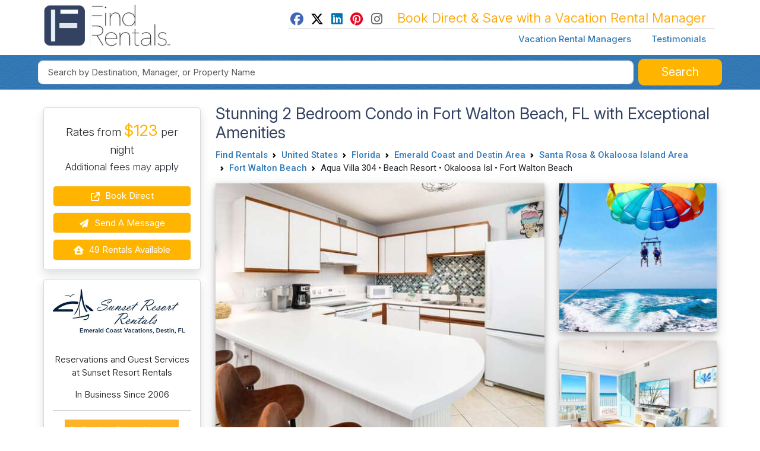

--- FILE ---
content_type: text/html; charset=UTF-8
request_url: https://www.findrentals.com/sunset/p164309
body_size: 21828
content:
<!DOCTYPE html>
<html lang="en">
	<head>
		<title>Luxurious 2 Bedroom Condo in Fort Walton Beach, FL for 7 Guests</title>
		<meta name="description" content="Discover this exquisite 2 bedroom condo in Fort Walton Beach, FL that comfortably accommodates up to 7 guests. Enjoy a private pool, washer/dryer, TV, AC, internet, grill, and more. Pet-friendly!">
		<meta name="viewport" content="width=device-width, initial-scale=1">
		<meta http-equiv="Content-Type" content="text/html; charset=UTF-8">
		<meta http-equiv="X-UA-Compatible" content="IE=edge">
		<meta name="csrf-token" content="En04l0htewfPHroedk3XgH5DcwqfY1mJ7NiZlbNg">
		<meta name="google-site-verification" content="wqGCp31RuDbbM-Q1uFxEMt2D3DSjTQZjG9ErTKKawAY">
		<link rel="canonical" href="https://www.findrentals.com/sunset/p164309">

			<meta name="robots" content="max-image-preview:large">
	<link rel="preload" fetchpriority="high" as="image" href="https://media01.findrentals.com/rentals/412/164309/fort-walton-beach-condo-kitchen-aqua-villa-resort-okaloosa-island-vacation-condos-sunset-rentals-1e90062f-medium.jpeg" type="image/jpeg">
	<link rel="preload" fetchpriority="high" as="image" href="https://media01.findrentals.com/rentals/412/164309/fort-walton-beach-condo-kitchen-aqua-villa-resort-okaloosa-island-vacation-condos-sunset-rentals-1e90062f-thumb.jpeg" type="image/jpeg">

	<meta property="fb:admins" content="607383265">
<meta property="fb:admins" content="100005519050022">
<meta property="fb:app_id" content="1156686157772306">
<meta property="og:type" content="place">
<meta property="og:title" content="Luxurious 2 Bedroom Condo in Fort Walton Beach, FL for 7 Guests">
<meta property="og:description" content="Discover this exquisite 2 bedroom condo in Fort Walton Beach, FL that comfortably accommodates up to 7 guests. Enjoy a private pool, washer/dryer, TV, AC, internet, grill, and more. Pet-friendly!">
<meta property="og:url" content="https://www.findrentals.com/sunset/p164309">
<meta property="og:image" content="https://media01.findrentals.com/rentals/412/164309/fort-walton-beach-condo-kitchen-aqua-villa-resort-okaloosa-island-vacation-condos-sunset-rentals-1e90062f-medium.jpeg">
<meta property="og:site_name" content="FindRentals.com">
    <meta property="place:location:latitude"  content="30.3968409">
    <meta property="place:location:longitude" content="-86.6184222">
<meta name="twitter:card" content="summary">
<meta name="twitter:site" content="@findrentals">
<meta name="twitter:title" content="Luxurious 2 Bedroom Condo in Fort Walton Beach, FL for 7 Guests">
<meta name="twitter:description" content="Discover this exquisite 2 bedroom condo in Fort Walton Beach, FL that comfortably accommodates up to 7 guests. Enjoy a private pool, washer/dryer, TV, AC, internet, grill, and more. Pet-friendly!">
<meta name="twitter:image" content="https://media01.findrentals.com/rentals/412/164309/fort-walton-beach-condo-kitchen-aqua-villa-resort-okaloosa-island-vacation-condos-sunset-rentals-1e90062f-medium.jpeg">

    <script type="application/ld+json">{"@id":"https://www.findrentals.com/sunset/p164309#vacation-rental","url":"https://www.findrentals.com/sunset/p164309","name":"Aqua Villa 304 • Beach Resort • Okaloosa Isl • Fort Walton Beach","@type":"VacationRental","brand":{"@id":"https://www.findrentals.com/vacation-rental-manager/sunset/m412#manager","url":"https://www.findrentals.com/vacation-rental-manager/sunset/m412","name":"Sunset Resort Rentals","@type":"TravelAgency","address":{"@type":"PostalAddress","postalCode":"32548","addressRegion":"FL","streetAddress":"113 Windham Ave SE","addressCountry":"US","addressLocality":"Fort Walton Beach"}},"image":["https://media01.findrentals.com/rentals/412/164309/fort-walton-beach-condo-kitchen-aqua-villa-resort-okaloosa-island-vacation-condos-sunset-rentals-1e90062f-medium.jpeg","https://media01.findrentals.com/rentals/412/164309/fort-walton-beach-condo-nearby-attractions-parasailing-recommended-sunset-resort-rentals-vacation-d2ff8c25-medium.jpeg","https://media01.findrentals.com/rentals/412/164309/fort-walton-beach-condo-living-room-aqua-villa-resort-okaloosa-island-vacation-condos-sunset-rentals-dc709e06-medium.jpeg","https://media01.findrentals.com/rentals/412/164309/fort-walton-beach-condo-entryway-aqua-villa-resort-okaloosa-island-vacation-condos-sunset-rentals-85141657-medium.jpeg","https://media01.findrentals.com/rentals/412/164309/fort-walton-beach-condo-nearby-attractions-shopping-dining-seacrest-30a-recommended-sunset-resort-rentals-vacation-71a84439-medium.jpeg","https://media01.findrentals.com/rentals/412/164309/fort-walton-beach-condo-living-room-aqua-villa-resort-okaloosa-island-vacation-condos-sunset-rentals-65894d38-medium.jpeg","https://media01.findrentals.com/rentals/412/164309/fort-walton-beach-condo-living-room-aqua-villa-resort-okaloosa-island-vacation-condos-sunset-rentals-9e720646-medium.jpeg","https://media01.findrentals.com/rentals/412/164309/fort-walton-beach-condo-kitchen-aqua-villa-resort-okaloosa-island-vacation-condos-sunset-rentals-b85283d7-medium.jpeg","https://media01.findrentals.com/rentals/412/164309/fort-walton-beach-condo-guest-bedroom-aqua-villa-resort-okaloosa-island-vacation-condos-sunset-rentals-630150b6-medium.jpeg","https://media01.findrentals.com/rentals/412/164309/fort-walton-beach-condo-aqua-villa-resort-okaloosa-island-vacation-condos-sunset-rentals-a60c67ed-medium.jpeg","https://media01.findrentals.com/rentals/412/164309/fort-walton-beach-condo-dining-area-aqua-villa-resort-okaloosa-island-vacation-condos-sunset-rentals-06453d45-medium.jpeg","https://media01.findrentals.com/rentals/412/164309/fort-walton-beach-condo-master-bedroom-aqua-villa-resort-okaloosa-island-vacation-condos-sunset-rentals-5ab3581d-medium.jpeg"],"offers":{"url":"https://www.sunsetresortrentals.com/AquaVilla304/","@type":"Offer","price":123,"availability":"https://schema.org/InStock","priceCurrency":"USD"},"sameAs":["https://www.sunsetresortrentals.com/AquaVilla304/"],"address":{"@type":"PostalAddress","postalCode":"32548","addressRegion":"FL","streetAddress":"667 Nautilus Court","addressCountry":"United States","addressLocality":"Fort Walton Beach"},"@context":"https://schema.org","latitude":30.39684,"longitude":-86.61842,"identifier":"164309","description":"Escape to paradise with this remarkable 2 bedroom condo in Fort Walton Beach, FL. Relax by the private pool, unwind with modern amenities, and explore nearby beaches, golfing, and fishing.","contactPoint":{"@type":"ContactPoint","email":"bobdyer@sunsetresortrentals.com","telephone":"770-883-0032"},"containsPlace":{"bed":{"@type":"BedDetails","typeOfBed":"2 Bedrooms","numberOfBeds":2},"@type":"Accommodation","floorSize":{"@type":"QuantitativeValue","value":900,"unitCode":"FTK"},"occupancy":{"@type":"QuantitativeValue","value":7},"additionalType":"EntirePlace","amenityFeature":[{"name":"tv","@type":"LocationFeatureSpecification","value":true},{"name":"ac","@type":"LocationFeatureSpecification","value":true},{"name":"microwave","@type":"LocationFeatureSpecification","value":true},{"name":"petsAllowed","@type":"LocationFeatureSpecification","value":true},{"name":"pool","@type":"LocationFeatureSpecification","value":true}],"numberOfBedrooms":2,"numberOfBathroomsTotal":2},"additionalType":"HolidayVillageRental","mainEntityOfPage":"https://www.findrentals.com/sunset/p164309"}</script>

					<meta name="robots" content="index, follow">
		
		<link href="https://www.findrentals.com/favicon.ico" rel="shortcut icon">
        <link href="/css/vendor.css?id=59c4340ea7d4f1bed34e5a1963485d77" rel="stylesheet">
        <link href="/css/web.css?id=7b35292dff4c2aacc7f3b2aeee7ed2ce" rel="stylesheet">

		
		
	    <script src="https://www.google.com/recaptcha/api.js?render=6LebuuEUAAAAAEOsOblXtqfzqA6_DcSKjd_Nft1p&badge=inline"></script>

					<script>
	function initMap() {
	    const mapOptions = {
            center: { lat: 30.3968409, lng: -86.6184222 },
            zoom: 10,
        	mapTypeControl: true,
            zoomControl: true,
            streetViewControl: false,
		};

        const mapElement = document.getElementById("googleMap");
        const map = new google.maps.Map(mapElement, mapOptions);

        // Add a marker
        const marker = new google.maps.Marker({
            position: { lat: 30.3968409, lng: -86.6184222 },
            map: map,
            title: "Aqua Villa 304 • Beach Resort • Okaloosa Isl • Fort Walton Beach"
        });
    }
</script>
		</head>
	<body>
        <noscript><iframe src="//www.googletagmanager.com/ns.html?id=GTM-WM8WXL" height="0" width="0" style="display:none;visibility:hidden"></iframe></noscript>
	<script>
		(function(w,d,s,l,i){w[l]=w[l]||[];w[l].push({'gtm.start':
		new Date().getTime(),event:'gtm.js'});var f=d.getElementsByTagName(s)[0],
		j=d.createElement(s),dl=l!='dataLayer'?'&l='+l:'';j.async=true;j.src='//www.googletagmanager.com/gtm.js?id='+i+dl;f.parentNode.insertBefore(j,f);
		})(window,document,'script','dataLayer','GTM-WM8WXL');
	</script>


		<!-- START TEMPLATE HEADER -->
		<header>
			<div class="tpl_header_container">
				<div class="tpl_header_container container">
					<div class="d-flex">
						<div class="pe-2 pb-3 pt-2 me-md-auto">
							<a href="https://www.findrentals.com">
				                <picture>
				                    <source srcset="https://www.findrentals.com/images/fr-interior-logo-icon.jpg" media="(min-width: 992px)" type="image/jpeg" width="250">
				                    <img src="https://www.findrentals.com/images/fr-interior-logo-icon.jpg" alt="FR Cabin Accommodations" width="225">
				                </picture>
							</a>
						</div>

						<div class="d-lg-none flex-grow-1 text-end pt-4">
							<button id="mobileSelectionSearch" class="btn btn-fr"><i class="fa fa-fw fa-lg fa-search"></i></button>

							<div class="d-inline dropleft">
								<button class="btn btn-default" type="button" id="menuDropdown" aria-haspopup="true" data-bs-toggle="dropdown" aria-expanded="false"><i class="fa fa-fw fa-2x fa-bars"></i></button>
								<div class="dropdown-menu" aria-labelledby="menuDropdown">
									<a href="https://www.findrentals.com/vacation-rental-managers" class="dropdown-item ah4 px-4 py-2">Vacation Rental Managers</a>
									<a href="https://www.findrentals.com/testimonials" class="dropdown-item ah4 px-4 py-2">Testimonials</a>
									<a href="https://manage.findrentals.com/login" class="dropdown-item ah4 px-4 py-2">Manager Login</a>
								</div>
							</div>
						</div>

						<div class="d-none d-lg-block justify-content-end p-1">
							<div class="tpl_bookdirect_msg">
								<a href="https://www.facebook.com/FindRentals" target="_blank"><i class="fab fa-fw fa-facebook" style="color: #4267B2;"></i></a>
								<a href="https://www.twitter.com/FINDRENTALS" target="_blank"><i class="fab fa-fw fa-x-twitter" style="color: #000;"></i></a>
								<a href="https://www.linkedin.com/company/find-rentals-com-inc/" target="_blank"><i class="fab fa-fw fa-linkedin" style="color: #0077B5;"></i></a>
								<a href="https://www.pinterest.com/findrentals/" target="_blank"><i class="fab fa-fw fa-pinterest" style="color:#E60822;"></i></a>
								<a href="https://www.instagram.com/find_rentals/" target="_blank"><i class="fab fa-fw fa-instagram me-3" style="color:#666;"></i></a>
								Book Direct & Save with a Vacation Rental Manager
							</div>
							<hr class="my-0">
							<div class="tpl_toplinks_links pt-2">
								<a href="https://www.findrentals.com/vacation-rental-managers">Vacation Rental Managers</a>
								<a href="https://www.findrentals.com/testimonials">Testimonials</a>
							</div>
						</div>
					</div>
				</div>

	    		<div class="tpl_container_search d-none d-lg-block">
					<div id="searchContainerForm" class="container p-1 d-none d-md-block mb-3">
													<form method="GET" action="https://www.findrentals.com/search" accept-charset="UTF-8" id="searchForm" class="" role="search" autocomplete="off">
<input type="hidden" id="locationId" name="locationId" value="">
<input type="hidden" id="typeId" name="typeId" value="1">
<input type="hidden" id="num_guests" name="num_guests" value="">
<input type="hidden" id="searchAdultsInput" name="searchAdultsInput" value="">
<input type="hidden" id="searchChildrenInput" name="searchChildrenInput" value="">

<div class="homepg_search_box">
	<div class="homepg_search_form">
		<div class="homepg_search_input_search w-100 pe-2">
			<input id="search-suggest" class="tt-input form-control form-control-lg" type="text" name="search" placeholder="Search by Destination, Manager, or Property Name" value="">
		</div>

		<div class="homepg_search_input_search_button">
			<button id="searchButton" type="submit" class="inside-search-button">
				<span id="searchButtonText">Search</span>
				<span id="searchButtonSearching" class="d-none"><i class="fas fa-fw fa-lg fa-spinner"></i></span>
			</button>
		</div>
	</div>
</div>
</form>
											</div>
				</div>

							        <div id="mobileHeaderContainer" class="tpl_mobile_header_container d-none"></div>
							</div>
		</header>

		<!-- END TEMPLATE HEADER -->

		<main>
			
			
			<div class="container mb-3">
				
<form style="margin:0;">
	<input type="hidden" id="lb-title-desc" value="Aqua Villa 304 • Beach Resort • Okaloosa Isl • Fort Walton Beach">
	<input type="hidden" id="lb-title2-desc" value="Escape to paradise with this remarkable 2 bedroom condo in Fort Walton Beach, FL. Relax by the priva...">
	<input type="hidden" id="lb-title3-desc" value="2 Bedrooms &amp;bull; 2 Full Bathrooms &amp;bull; Sleeps 7">
</form>


<div class="vr-content">
	<div class="row">
		<div id="stickyContainer2" class="d-none d-md-block col-md-3 order-last order-md-first">
			<div id="sticky-nav-reservations-placeholder"></div>
			<div id="sticky-nav-reservations">
				<div class="row mt-3">
	<div class="col-sm-6 order-last order-md-first col-md-12">
		<div class="card mb-3 shadow">
			<div class="card-body">
									<div id="sidebarHeadingDatesAvailable" class="font-roboto text-center pb-1" style="display:hidden;"></div>
				
									<div id="sidebarHeadingRates" class="lead text-center pb-2">
									            	Rates from
		                		                            <meta itemprop="priceRange" content="$123">
			                	<span class="fs-3 fr-orange"><strong>$123</strong></span> per night
		                				                <br>
							<small>Additional fees may apply</small>
						
					</div>
				
				

									<a href="https://www.findrentals.com/out/5/164309" class="btn btn-booknow aw-booknow-click protected-link" rel="nofollow" data-action-type="clicks_booknow"><i class="fa fa-fw fa-external-link me-1"></i> Book Direct</a>
				
				<button type="button" class="btn btn-booknow" data-bs-toggle="modal" data-bs-target="#emailInquiryModal"><i class="fa fa-fw fa-paper-plane me-1"></i> Send a Message</button>

		        			        <a href="https://www.findrentals.com/vacation-rental-manager/sunset/m412/rentals" class="btn btn-booknow"><i class="fa fa-fw fa-house-user me-1"></i> 49 Rentals Available</a>
		        
			</div>
		</div>
	</div>
	<div class="col-sm-6 order-first order-md-last col-md-12">
		<div class="card shadow">
			<div class="card-body">
						    		<div class="text-center mb-4">
			    		<a href="https://www.findrentals.com/vacation-rental-manager/sunset/m412">
			        		<img class="img-fluid" alt="Sunset" style="margin: 0 auto;" src="https://www.findrentals.com/vacations/rental-managers/412/78/sunset-resort-rentals-logo.jpg">
			    		</a>
		    		</div>
								<div class="font-size-18 text-center">Reservations and Guest Services at Sunset Resort Rentals</div>
	<p class="text-center mt-3">
	    In Business Since 2006
	</p>

<hr class="my-2">
	<div class="text-center">
				    <meta itemprop="telephone" content="850-665-7889">
			<span class="phone_track aw-phone-click" data-id="164309" data-type="6" data-phone="850-665-7889"><i class="fa fa-fw fa-phone"></i> Daytime Phone Number</span>
			<br>
							<span class="phone_track aw-phone-click" data-id="164309" data-type="6" data-phone="850-665-7889"><i class="fa fa-fw fa-phone"></i> Evening Phone Number</span>
			<br>
					</div>

	<div class="mt-2 text-center">
		Reference this Property as:
		<p>
			<strong>
				Property #<span itemprop="identifier">164309</span>
				<br>
				Aqua Villa 304 • Beach Resort • Okaloosa Isl • Fort Walton Beach
			</strong>
		</p>
	</div>
			</div>
		</div>
	</div>
</div>

<script>
	window.addEventListener("load", function() {
		var daContainer = $('#sidebarHeadingDatesAvailable');
		var ratesContainer = $('#sidebarHeadingRates');
		var availabilityContainer = $('#availabilitySearchContainer');
		var availabilitySearchAgain = $('#availabilitySearchAgain');
		var availabilityContainer = $('#availabilitySearchContainer');
		var availabilitySearchAgain = $('#availabilitySearchAgain');
		var spinner = '<div style="margin:20px 0;"><i class="fa fa-fw fa-sync fa-3x fa-spin fr-blue"></i></div>';

		$('#checkAvailabilityButton').click(function() {
			var checkin = $('#searchCheckinDateInline').val()
			var checkout = $('#searchCheckoutDateInline').val()
			ratesContainer.hide();
			daContainer.html(spinner);
			setSidebarHeadingRates(checkin, checkout, false);
		});

		function setSidebarHeadingRates(checkin, checkout, init) {
			$.post('https://www.findrentals.com/availability-search', { _token: 'En04l0htewfPHroedk3XgH5DcwqfY1mJ7NiZlbNg', property: 164309, start: checkin, end: checkout }, function(data) {
				result = JSON.parse(data);

				var strError = '<div id="sidebarDatesAvailableText" class="font-size-20" style="color:red; background-color:#fcfbff;">Can\'t Find Those Dates</div>Please try your search again.<br>';

				if (!result.success) {
					daContainer.html(strError);
					ratesContainer.show();
					ratesContainer.html(strBlank);
				}
				else {
					var oneDay = 24*60*60*1000; // hours*minutes*seconds*milliseconds
					var firstDate = new Date(checkin);
					var secondDate = new Date(checkout);
					var diffDays = Math.round(Math.abs((firstDate.getTime() - secondDate.getTime())/(oneDay)));
					var totalRate = parseFloat(result.rate.replace(/,/g, ''));

					if (result.rate_range == 'night')
						totalRate = totalRate * diffDays;
					else if (result.rate_range == 'week')
						totalRate = totalRate * (diffDays/7);
					else if (result.rate_range == 'month')
						totalRate = totalRate * (diffDays/30);

					var strBlank = '<span class="fs-3">&nbsp;</span>';
					var strMinStay = '<div id="sidebarDatesAvailableText" class="font-size-20 p-1" style="color:#fff; background-color:#ea4335;">0 Night Minimum Stay</div>';
					var strAvailable = '<div id="sidebarDatesAvailableText" class="font-size-20 p-1 mb-2" style="color:#fff; background-color:#337ab7;">Your Dates are Available</div><span>' + checkin + ' - ' + checkout + '</span><br>';
					var strUnavailable = '<div id="sidebarDatesAvailableText" class="font-size-20 p-1" style="color:#fff; background-color:#ea4335;">Your Dates are Not Available</div>See <a href="#rates-and-availability" class="btn-nav-scroll">Rates and Availability</a><br>';
					var strRentalCost = '<hr class="my-2">Approximate Rental Cost<br><span class="fs-3 fr-orange">$' + totalRate.toLocaleString() + '</span><br>' + diffDays + ' days in Fort Walton Beach<br><hr class="my-2"><small>Note: The final price may include taxes, insurance, cleaning, or other fees.</small>';	
					var strRatesFrom = 'Rates from <span class="fs-3 fr-orange"><strong>$' + result.rate + '</strong></span> per ' + result.rate_range;

					if ((diffDays+1) < 0) {
						daContainer.html(strMinStay);
						ratesContainer.show();
						ratesContainer.html(strRatesFrom);
					}
					else if (result.is_available) {
						if (init) {
							ratesContainer.html(strRatesFrom);
						}
						else {
							daContainer.html(strAvailable);
							ratesContainer.show();
							//ratesContainer.html('Rates from <span class="fs-3 fr-orange">$' + result.rate + '</span> per ' + result.rate_range);			
							ratesContainer.html(strRentalCost);
							availabilityContainer.hide();
							availabilitySearchAgain.show();
						}
					}
					else {
						daContainer.html(strUnavailable);
						ratesContainer.show();
						ratesContainer.html(strRatesFrom);
					}
				}
			});
		}

		$('#availabilitySearchAgain').click(function() {
			availabilitySearchAgain.hide();
			availabilityContainer.show();
		});
	});
</script>
			</div>
		</div>
		<div class="col-md-9 order-first order-md-last">
			<h1 id="Aqua_Villa_304_•_Beach_Resort_•_Okaloosa_Isl_•_Fort_Walton_Beach_Fort_Walton_Beach_Florida" class="d-none d-sm-block my-0">
				Stunning 2 Bedroom Condo in Fort Walton Beach, FL with Exceptional Amenities
			</h1>

			<div class="d-none d-md-block mb-2">
				<nav aria-label="breadcrumb">
        <ol class="breadcrumb">
            
                                    <li class="breadcrumb-item"><a href="https://www.findrentals.com">Find Rentals</a></li>
                
            
                                    <li class="breadcrumb-item"><a href="https://www.findrentals.com/vacation-rentals/north-america/united-states/l1905613">United States</a></li>
                
            
                                    <li class="breadcrumb-item"><a href="https://www.findrentals.com/vacation-rentals/united-states/florida/l1921657">Florida</a></li>
                
            
                                    <li class="breadcrumb-item"><a href="https://www.findrentals.com/vacation-rentals/florida/emerald-coast-and-destin-area/l2128807">Emerald Coast and Destin Area</a></li>
                
            
                                    <li class="breadcrumb-item"><a href="https://www.findrentals.com/vacation-rentals/emerald-coast-and-destin-area/santa-rosa-and-okaloosa-island-area/l2131550">Santa Rosa &amp; Okaloosa Island Area</a></li>
                
            
                                    <li class="breadcrumb-item"><a href="https://www.findrentals.com/vacation-rentals/santa-rosa-and-okaloosa-island-area/fort-walton-beach/l2129539">Fort Walton Beach</a></li>
                
            
                                    <li class="breadcrumb-item active" aria-current="page">Aqua Villa 304 • Beach Resort • Okaloosa Isl • Fort Walton Beach</li>
                
                    </ol>
    </nav>

			</div>

						    <div class="d-md-none">
			        <ol class="breadcrumb">
			            <li>&laquo; <a href="https://www.findrentals.com/vacation-rentals/santa-rosa-and-okaloosa-island-area/fort-walton-beach/l2129539">Fort Walton Beach Florida Rentals</a></li>
					</ol>
			    </div>
			
							<script type="application/ld+json">{"@context":"http:\/\/schema.org","@type":"BreadcrumbList","itemListElement":[{"@type":"ListItem","position":1,"item":{"@id":"https:\/\/www.findrentals.com\/vacation-rentals\/north-america\/united-states\/l1905613","name":"United States","image":""}},{"@type":"ListItem","position":2,"item":{"@id":"https:\/\/www.findrentals.com\/vacation-rentals\/united-states\/florida\/l1921657","name":"Florida","image":""}},{"@type":"ListItem","position":3,"item":{"@id":"https:\/\/www.findrentals.com\/vacation-rentals\/florida\/emerald-coast-and-destin-area\/l2128807","name":"Emerald Coast and Destin Area","image":""}},{"@type":"ListItem","position":4,"item":{"@id":"https:\/\/www.findrentals.com\/vacation-rentals\/emerald-coast-and-destin-area\/santa-rosa-and-okaloosa-island-area\/l2131550","name":"Santa Rosa & Okaloosa Island Area","image":""}},{"@type":"ListItem","position":5,"item":{"@id":"https:\/\/www.findrentals.com\/vacation-rentals\/santa-rosa-and-okaloosa-island-area\/fort-walton-beach\/l2129539","name":"Fort Walton Beach","image":""}}]}</script>
			
			
						    
			    <div class="row">
			        
			        <div class="col-12 d-sm-none">
			            			            <div class="text-center" itemscope itemtype="http://schema.org/ImageObject">
			                <figure data-index="0">
			                    <meta itemprop="contentUrl" content="https://media01.findrentals.com/rentals/412/164309/fort-walton-beach-condo-kitchen-aqua-villa-resort-okaloosa-island-vacation-condos-sunset-rentals-1e90062f-medium.jpeg">
			                    <meta itemprop="representativeOfPage" content="true">
			                    			                        <meta itemprop="caption" content="Kitchen - Aqua Villa Resort, Okaloosa Island, Fort Walton Beach, Vacation Condos by Sunset Resort Rentals">
			                    
			                    			                        <img
			                            src="https://media01.findrentals.com/rentals/412/164309/fort-walton-beach-condo-kitchen-aqua-villa-resort-okaloosa-island-vacation-condos-sunset-rentals-1e90062f-thumb.jpeg"
			                            class="img-fluid box-shadow"
			                            loading="eager"
			                            fetchpriority="high"
			                            decoding="async"
			                            data-bs-toggle="modal"
			                            data-bs-target="#browseImagesModal"
			                            style="width: 100%; height: 250px; object-fit: cover; cursor: pointer;"
			                            alt="Kitchen - Aqua Villa Resort, Okaloosa Island, Fort Walton Beach, Vacation Condos by Sunset Resort Rentals"
			                            title="Kitchen - Aqua Villa Resort, Okaloosa Island, Fort Walton Beach, Vacation Condos by Sunset Resort Rentals"
			                        >
			                    			                </figure>
			            </div>
			        </div>

			        
			        <div class="col-12 col-sm-8 d-none d-sm-block">
			            			            <div class="text-center" itemscope itemtype="http://schema.org/ImageObject">
			                <figure data-index="0">
			                    <meta itemprop="contentUrl" content="https://media01.findrentals.com/rentals/412/164309/fort-walton-beach-condo-kitchen-aqua-villa-resort-okaloosa-island-vacation-condos-sunset-rentals-1e90062f-medium.jpeg">
			                    <meta itemprop="representativeOfPage" content="true">
			                    			                        <meta itemprop="caption" content="Kitchen - Aqua Villa Resort, Okaloosa Island, Fort Walton Beach, Vacation Condos by Sunset Resort Rentals">
			                    
			                    			                        <img
			                            src="https://media01.findrentals.com/rentals/412/164309/fort-walton-beach-condo-kitchen-aqua-villa-resort-okaloosa-island-vacation-condos-sunset-rentals-1e90062f-medium.jpeg"
			                            class="img-fluid box-shadow"
			                            loading="eager"
			                            fetchpriority="high"
			                            decoding="async"
			                            data-bs-toggle="modal"
			                            data-bs-target="#browseImagesModal"
			                            style="width: 100%; height: 516px; object-fit: cover; cursor: pointer;"
			                            alt="Kitchen - Aqua Villa Resort, Okaloosa Island, Fort Walton Beach, Vacation Condos by Sunset Resort Rentals"
			                            title="Kitchen - Aqua Villa Resort, Okaloosa Island, Fort Walton Beach, Vacation Condos by Sunset Resort Rentals"
			                        >
			                    			                </figure>
			            </div>
			        </div>

			        
			        <div class="col-sm-4 d-none d-sm-block">

			            			                			                <div class="text-center" itemscope itemtype="http://schema.org/ImageObject">
			                    <figure data-index="1">
			                        <meta itemprop="contentUrl" content="https://media01.findrentals.com/rentals/412/164309/fort-walton-beach-condo-nearby-attractions-parasailing-recommended-sunset-resort-rentals-vacation-d2ff8c25-medium.jpeg">
			                        <meta itemprop="representativeOfPage" content="true">
			                        			                            <meta itemprop="caption" content="NEARBY ATTRACTIONS:  Parasailing Recommended by Sunset Resort Rentals Vacation Rentals">
			                        
			                        			                            <img
			                                src="https://media01.findrentals.com/rentals/412/164309/fort-walton-beach-condo-nearby-attractions-parasailing-recommended-sunset-resort-rentals-vacation-d2ff8c25-medium.jpeg"
			                                class="img-fluid box-shadow"
			                                loading="lazy"
			                                decoding="async"
			                                data-bs-toggle="modal"
			                                data-bs-target="#browseImagesModal"
			                                style="width: 100%; height: 250px; object-fit: cover; cursor: pointer;"
			                                alt="NEARBY ATTRACTIONS:  Parasailing Recommended by Sunset Resort Rentals Vacation Rentals"
			                                title="NEARBY ATTRACTIONS:  Parasailing Recommended by Sunset Resort Rentals Vacation Rentals"
			                            >
			                        			                    </figure>
			                </div>
			            
			            			                			                <div class="text-center" itemscope itemtype="http://schema.org/ImageObject">
			                    <figure data-index="2" style="position: relative;">
			                        <meta itemprop="contentUrl" content="https://media01.findrentals.com/rentals/412/164309/fort-walton-beach-condo-living-room-aqua-villa-resort-okaloosa-island-vacation-condos-sunset-rentals-dc709e06-medium.jpeg">
			                        <meta itemprop="representativeOfPage" content="true">
			                        			                            <meta itemprop="caption" content="Living Room - Aqua Villa Resort, Okaloosa Island, Fort Walton Beach, Vacation Condos by Sunset Resort Rentals">
			                        
			                        			                            <img
			                                src="https://media01.findrentals.com/rentals/412/164309/fort-walton-beach-condo-living-room-aqua-villa-resort-okaloosa-island-vacation-condos-sunset-rentals-dc709e06-medium.jpeg"
			                                class="img-fluid box-shadow"
			                                loading="lazy"
			                                decoding="async"
			                                data-bs-toggle="modal"
			                                data-bs-target="#browseImagesModal"
			                                style="width: 100%; height: 250px; object-fit: cover; cursor: pointer;"
			                                alt="Living Room - Aqua Villa Resort, Okaloosa Island, Fort Walton Beach, Vacation Condos by Sunset Resort Rentals"
			                                title="Living Room - Aqua Villa Resort, Okaloosa Island, Fort Walton Beach, Vacation Condos by Sunset Resort Rentals"
			                            >
			                        
			                        <div style="position: absolute; bottom: 10px; right: 10px;">
			                            			                                <button class="btn btn-sm btn-light"
			                                        style="border: 1px solid #000;"
			                                        data-bs-toggle="modal"
			                                        data-bs-target="#browseImagesModal">Show All Photos</button>
			                            			                        </div>
			                    </figure>
			                </div>
			            
			        </div>
			    </div>

			    <div class="modal fade" id="browseImagesModal" tabindex="-1" aria-labelledby="browseImagesModalLabel" aria-hidden="true">
	<div class="modal-dialog modal-fullscreen">
		<div class="modal-content">
			<div class="modal-header">
        		<h3 class="modal-title mx-auto text-center w-100">
					Aqua Villa 304 • Beach Resort • Okaloosa Isl • Fort Walton Beach

											<br>
						<a href="https://www.findrentals.com/out/5/164309" target="_blank" class="btn btn-sm btn-success protected-link" data-action-type="clicks_calendar">Check Availability</a>
									</h3>

        		<button type="button" class="btn-close" data-bs-dismiss="modal" aria-label="Close"></button>
			</div>
			<div class="modal-body text-center mx-0 px-0">
				<div id="imageGallery" class="row mx-auto px-0" style="max-width: 800px;">
																							<div class="col-sm-12 text-center px-0" itemscope itemtype="http://schema.org/ImageObject">
								<meta itemprop="contentUrl" content="https://media01.findrentals.com/rentals/412/164309/fort-walton-beach-condo-kitchen-aqua-villa-resort-okaloosa-island-vacation-condos-sunset-rentals-1e90062f-medium.jpeg">
								<meta itemprop="representativeOfPage" content="true">
																	<meta itemprop="caption" content="Kitchen - Aqua Villa Resort, Okaloosa Island, Fort Walton Beach, Vacation Condos by Sunset Resort Rentals">
								
								<a href="https://media01.findrentals.com/rentals/412/164309/fort-walton-beach-condo-kitchen-aqua-villa-resort-okaloosa-island-vacation-condos-sunset-rentals-1e90062f-full.jpeg" data-pswp-width="800" data-pswp-height="533" target="_blank">
									<img data-src="https://media01.findrentals.com/rentals/412/164309/fort-walton-beach-condo-kitchen-aqua-villa-resort-okaloosa-island-vacation-condos-sunset-rentals-1e90062f-full.jpeg" class="p-2 img-fluid w-100 lazy" title="Kitchen - Aqua Villa Resort, Okaloosa Island, Fort Walton Beach, Vacation Condos by Sunset Resort Rentals" alt="Kitchen - Aqua Villa Resort, Okaloosa Island, Fort Walton Beach, Vacation Condos by Sunset Resort Rentals">
								</a>
							</div>
																															<div class="col-sm-6 text-center px-0 align-items-start" itemscope itemtype="http://schema.org/ImageObject">
								<meta itemprop="contentUrl" content="https://media01.findrentals.com/rentals/412/164309/fort-walton-beach-condo-nearby-attractions-parasailing-recommended-sunset-resort-rentals-vacation-d2ff8c25-medium.jpeg">
								<meta itemprop="representativeOfPage" content="true">
																	<meta itemprop="caption" content="NEARBY ATTRACTIONS:  Parasailing Recommended by Sunset Resort Rentals Vacation Rentals">
								
								<a href="https://media01.findrentals.com/rentals/412/164309/fort-walton-beach-condo-nearby-attractions-parasailing-recommended-sunset-resort-rentals-vacation-d2ff8c25-full.jpeg" data-pswp-width="800" data-pswp-height="533" target="_blank">
									<img data-src="https://media01.findrentals.com/rentals/412/164309/fort-walton-beach-condo-nearby-attractions-parasailing-recommended-sunset-resort-rentals-vacation-d2ff8c25-medium.jpeg" class="p-2 img-fluid lazy" title="NEARBY ATTRACTIONS:  Parasailing Recommended by Sunset Resort Rentals Vacation Rentals" alt="NEARBY ATTRACTIONS:  Parasailing Recommended by Sunset Resort Rentals Vacation Rentals">
								</a>
							</div>
																								<div class="col-sm-6 text-center px-0 align-items-start" itemscope itemtype="http://schema.org/ImageObject">
								<meta itemprop="contentUrl" content="https://media01.findrentals.com/rentals/412/164309/fort-walton-beach-condo-living-room-aqua-villa-resort-okaloosa-island-vacation-condos-sunset-rentals-dc709e06-medium.jpeg">
								<meta itemprop="representativeOfPage" content="true">
																	<meta itemprop="caption" content="Living Room - Aqua Villa Resort, Okaloosa Island, Fort Walton Beach, Vacation Condos by Sunset Resort Rentals">
								
								<a href="https://media01.findrentals.com/rentals/412/164309/fort-walton-beach-condo-living-room-aqua-villa-resort-okaloosa-island-vacation-condos-sunset-rentals-dc709e06-full.jpeg" data-pswp-width="800" data-pswp-height="533" target="_blank">
									<img data-src="https://media01.findrentals.com/rentals/412/164309/fort-walton-beach-condo-living-room-aqua-villa-resort-okaloosa-island-vacation-condos-sunset-rentals-dc709e06-medium.jpeg" class="p-2 img-fluid lazy" title="Living Room - Aqua Villa Resort, Okaloosa Island, Fort Walton Beach, Vacation Condos by Sunset Resort Rentals" alt="Living Room - Aqua Villa Resort, Okaloosa Island, Fort Walton Beach, Vacation Condos by Sunset Resort Rentals">
								</a>
							</div>
																								<div class="col-sm-12 text-center px-0" itemscope itemtype="http://schema.org/ImageObject">
								<meta itemprop="contentUrl" content="https://media01.findrentals.com/rentals/412/164309/fort-walton-beach-condo-entryway-aqua-villa-resort-okaloosa-island-vacation-condos-sunset-rentals-85141657-medium.jpeg">
								<meta itemprop="representativeOfPage" content="true">
																	<meta itemprop="caption" content="Entryway - Aqua Villa Resort, Okaloosa Island, Fort Walton Beach, Vacation Condos by Sunset Resort Rentals">
								
								<a href="https://media01.findrentals.com/rentals/412/164309/fort-walton-beach-condo-entryway-aqua-villa-resort-okaloosa-island-vacation-condos-sunset-rentals-85141657-full.jpeg" data-pswp-width="800" data-pswp-height="533" target="_blank">
									<img data-src="https://media01.findrentals.com/rentals/412/164309/fort-walton-beach-condo-entryway-aqua-villa-resort-okaloosa-island-vacation-condos-sunset-rentals-85141657-full.jpeg" class="p-2 img-fluid w-100 lazy" title="Entryway - Aqua Villa Resort, Okaloosa Island, Fort Walton Beach, Vacation Condos by Sunset Resort Rentals" alt="Entryway - Aqua Villa Resort, Okaloosa Island, Fort Walton Beach, Vacation Condos by Sunset Resort Rentals">
								</a>
							</div>
																															<div class="col-sm-6 text-center px-0 align-items-start" itemscope itemtype="http://schema.org/ImageObject">
								<meta itemprop="contentUrl" content="https://media01.findrentals.com/rentals/412/164309/fort-walton-beach-condo-master-bathroom-aqua-villa-resort-okaloosa-island-vacation-condos-sunset-rentals-f5c1fdbf-medium.jpeg">
								<meta itemprop="representativeOfPage" content="true">
																	<meta itemprop="caption" content="Master Bathroom - Aqua Villa Resort, Okaloosa Island, Fort Walton Beach, Vacation Condos by Sunset Resort Rentals">
								
								<a href="https://media01.findrentals.com/rentals/412/164309/fort-walton-beach-condo-master-bathroom-aqua-villa-resort-okaloosa-island-vacation-condos-sunset-rentals-f5c1fdbf-full.jpeg" data-pswp-width="800" data-pswp-height="599" target="_blank">
									<img data-src="https://media01.findrentals.com/rentals/412/164309/fort-walton-beach-condo-master-bathroom-aqua-villa-resort-okaloosa-island-vacation-condos-sunset-rentals-f5c1fdbf-medium.jpeg" class="p-2 img-fluid lazy" title="Master Bathroom - Aqua Villa Resort, Okaloosa Island, Fort Walton Beach, Vacation Condos by Sunset Resort Rentals" alt="Master Bathroom - Aqua Villa Resort, Okaloosa Island, Fort Walton Beach, Vacation Condos by Sunset Resort Rentals">
								</a>
							</div>
																								<div class="col-sm-6 text-center px-0 align-items-start" itemscope itemtype="http://schema.org/ImageObject">
								<meta itemprop="contentUrl" content="https://media01.findrentals.com/rentals/412/164309/fort-walton-beach-condo-nearby-attractions-shopping-dining-seacrest-30a-recommended-sunset-resort-rentals-vacation-71a84439-medium.jpeg">
								<meta itemprop="representativeOfPage" content="true">
																	<meta itemprop="caption" content="NEARBY ATTRACTIONS:  Shopping and Dining at Seacrest 30A Recommended by Sunset Resort Rentals Vacation Rentals">
								
								<a href="https://media01.findrentals.com/rentals/412/164309/fort-walton-beach-condo-nearby-attractions-shopping-dining-seacrest-30a-recommended-sunset-resort-rentals-vacation-71a84439-full.jpeg" data-pswp-width="800" data-pswp-height="534" target="_blank">
									<img data-src="https://media01.findrentals.com/rentals/412/164309/fort-walton-beach-condo-nearby-attractions-shopping-dining-seacrest-30a-recommended-sunset-resort-rentals-vacation-71a84439-medium.jpeg" class="p-2 img-fluid lazy" title="NEARBY ATTRACTIONS:  Shopping and Dining at Seacrest 30A Recommended by Sunset Resort Rentals Vacation Rentals" alt="NEARBY ATTRACTIONS:  Shopping and Dining at Seacrest 30A Recommended by Sunset Resort Rentals Vacation Rentals">
								</a>
							</div>
																								<div class="col-sm-12 text-center px-0" itemscope itemtype="http://schema.org/ImageObject">
								<meta itemprop="contentUrl" content="https://media01.findrentals.com/rentals/412/164309/fort-walton-beach-condo-living-room-aqua-villa-resort-okaloosa-island-vacation-condos-sunset-rentals-65894d38-medium.jpeg">
								<meta itemprop="representativeOfPage" content="true">
																	<meta itemprop="caption" content="Living Room - Aqua Villa Resort, Okaloosa Island, Fort Walton Beach, Vacation Condos by Sunset Resort Rentals">
								
								<a href="https://media01.findrentals.com/rentals/412/164309/fort-walton-beach-condo-living-room-aqua-villa-resort-okaloosa-island-vacation-condos-sunset-rentals-65894d38-full.jpeg" data-pswp-width="800" data-pswp-height="543" target="_blank">
									<img data-src="https://media01.findrentals.com/rentals/412/164309/fort-walton-beach-condo-living-room-aqua-villa-resort-okaloosa-island-vacation-condos-sunset-rentals-65894d38-full.jpeg" class="p-2 img-fluid w-100 lazy" title="Living Room - Aqua Villa Resort, Okaloosa Island, Fort Walton Beach, Vacation Condos by Sunset Resort Rentals" alt="Living Room - Aqua Villa Resort, Okaloosa Island, Fort Walton Beach, Vacation Condos by Sunset Resort Rentals">
								</a>
							</div>
																															<div class="col-sm-6 text-center px-0 align-items-start" itemscope itemtype="http://schema.org/ImageObject">
								<meta itemprop="contentUrl" content="https://media01.findrentals.com/rentals/412/164309/fort-walton-beach-condo-living-room-aqua-villa-resort-okaloosa-island-vacation-condos-sunset-rentals-9e720646-medium.jpeg">
								<meta itemprop="representativeOfPage" content="true">
																	<meta itemprop="caption" content="Living Room - Aqua Villa Resort, Okaloosa Island, Fort Walton Beach, Vacation Condos by Sunset Resort Rentals">
								
								<a href="https://media01.findrentals.com/rentals/412/164309/fort-walton-beach-condo-living-room-aqua-villa-resort-okaloosa-island-vacation-condos-sunset-rentals-9e720646-full.jpeg" data-pswp-width="800" data-pswp-height="550" target="_blank">
									<img data-src="https://media01.findrentals.com/rentals/412/164309/fort-walton-beach-condo-living-room-aqua-villa-resort-okaloosa-island-vacation-condos-sunset-rentals-9e720646-medium.jpeg" class="p-2 img-fluid lazy" title="Living Room - Aqua Villa Resort, Okaloosa Island, Fort Walton Beach, Vacation Condos by Sunset Resort Rentals" alt="Living Room - Aqua Villa Resort, Okaloosa Island, Fort Walton Beach, Vacation Condos by Sunset Resort Rentals">
								</a>
							</div>
																								<div class="col-sm-6 text-center px-0 align-items-start" itemscope itemtype="http://schema.org/ImageObject">
								<meta itemprop="contentUrl" content="https://media01.findrentals.com/rentals/412/164309/fort-walton-beach-condo-kitchen-aqua-villa-resort-okaloosa-island-vacation-condos-sunset-rentals-b85283d7-medium.jpeg">
								<meta itemprop="representativeOfPage" content="true">
																	<meta itemprop="caption" content="Kitchen - Aqua Villa Resort, Okaloosa Island, Fort Walton Beach, Vacation Condos by Sunset Resort Rentals">
								
								<a href="https://media01.findrentals.com/rentals/412/164309/fort-walton-beach-condo-kitchen-aqua-villa-resort-okaloosa-island-vacation-condos-sunset-rentals-b85283d7-full.jpeg" data-pswp-width="800" data-pswp-height="533" target="_blank">
									<img data-src="https://media01.findrentals.com/rentals/412/164309/fort-walton-beach-condo-kitchen-aqua-villa-resort-okaloosa-island-vacation-condos-sunset-rentals-b85283d7-medium.jpeg" class="p-2 img-fluid lazy" title="Kitchen - Aqua Villa Resort, Okaloosa Island, Fort Walton Beach, Vacation Condos by Sunset Resort Rentals" alt="Kitchen - Aqua Villa Resort, Okaloosa Island, Fort Walton Beach, Vacation Condos by Sunset Resort Rentals">
								</a>
							</div>
																								<div class="col-sm-12 text-center px-0" itemscope itemtype="http://schema.org/ImageObject">
								<meta itemprop="contentUrl" content="https://media01.findrentals.com/rentals/412/164309/fort-walton-beach-condo-guest-bedroom-aqua-villa-resort-okaloosa-island-vacation-condos-sunset-rentals-630150b6-medium.jpeg">
								<meta itemprop="representativeOfPage" content="true">
																	<meta itemprop="caption" content="Guest Bedroom - Aqua Villa Resort, Okaloosa Island, Fort Walton Beach, Vacation Condos by Sunset Resort Rentals">
								
								<a href="https://media01.findrentals.com/rentals/412/164309/fort-walton-beach-condo-guest-bedroom-aqua-villa-resort-okaloosa-island-vacation-condos-sunset-rentals-630150b6-full.jpeg" data-pswp-width="800" data-pswp-height="533" target="_blank">
									<img data-src="https://media01.findrentals.com/rentals/412/164309/fort-walton-beach-condo-guest-bedroom-aqua-villa-resort-okaloosa-island-vacation-condos-sunset-rentals-630150b6-full.jpeg" class="p-2 img-fluid w-100 lazy" title="Guest Bedroom - Aqua Villa Resort, Okaloosa Island, Fort Walton Beach, Vacation Condos by Sunset Resort Rentals" alt="Guest Bedroom - Aqua Villa Resort, Okaloosa Island, Fort Walton Beach, Vacation Condos by Sunset Resort Rentals">
								</a>
							</div>
																															<div class="col-sm-6 text-center px-0 align-items-start" itemscope itemtype="http://schema.org/ImageObject">
								<meta itemprop="contentUrl" content="https://media01.findrentals.com/rentals/412/164309/fort-walton-beach-condo-aqua-villa-resort-okaloosa-island-vacation-condos-sunset-rentals-a60c67ed-medium.jpeg">
								<meta itemprop="representativeOfPage" content="true">
																	<meta itemprop="caption" content="Aqua Villa Resort, Okaloosa Island, Fort Walton Beach, Vacation Condos by Sunset Resort Rentals">
								
								<a href="https://media01.findrentals.com/rentals/412/164309/fort-walton-beach-condo-aqua-villa-resort-okaloosa-island-vacation-condos-sunset-rentals-a60c67ed-full.jpeg" data-pswp-width="800" data-pswp-height="533" target="_blank">
									<img data-src="https://media01.findrentals.com/rentals/412/164309/fort-walton-beach-condo-aqua-villa-resort-okaloosa-island-vacation-condos-sunset-rentals-a60c67ed-medium.jpeg" class="p-2 img-fluid lazy" title="Aqua Villa Resort, Okaloosa Island, Fort Walton Beach, Vacation Condos by Sunset Resort Rentals" alt="Aqua Villa Resort, Okaloosa Island, Fort Walton Beach, Vacation Condos by Sunset Resort Rentals">
								</a>
							</div>
																								<div class="col-sm-6 text-center px-0 align-items-start" itemscope itemtype="http://schema.org/ImageObject">
								<meta itemprop="contentUrl" content="https://media01.findrentals.com/rentals/412/164309/fort-walton-beach-condo-dining-area-aqua-villa-resort-okaloosa-island-vacation-condos-sunset-rentals-06453d45-medium.jpeg">
								<meta itemprop="representativeOfPage" content="true">
																	<meta itemprop="caption" content="Dining Area - Aqua Villa Resort, Okaloosa Island, Fort Walton Beach, Vacation Condos by Sunset Resort Rentals">
								
								<a href="https://media01.findrentals.com/rentals/412/164309/fort-walton-beach-condo-dining-area-aqua-villa-resort-okaloosa-island-vacation-condos-sunset-rentals-06453d45-full.jpeg" data-pswp-width="800" data-pswp-height="533" target="_blank">
									<img data-src="https://media01.findrentals.com/rentals/412/164309/fort-walton-beach-condo-dining-area-aqua-villa-resort-okaloosa-island-vacation-condos-sunset-rentals-06453d45-medium.jpeg" class="p-2 img-fluid lazy" title="Dining Area - Aqua Villa Resort, Okaloosa Island, Fort Walton Beach, Vacation Condos by Sunset Resort Rentals" alt="Dining Area - Aqua Villa Resort, Okaloosa Island, Fort Walton Beach, Vacation Condos by Sunset Resort Rentals">
								</a>
							</div>
																								<div class="col-sm-12 text-center px-0" itemscope itemtype="http://schema.org/ImageObject">
								<meta itemprop="contentUrl" content="https://media01.findrentals.com/rentals/412/164309/fort-walton-beach-condo-master-bedroom-aqua-villa-resort-okaloosa-island-vacation-condos-sunset-rentals-5ab3581d-medium.jpeg">
								<meta itemprop="representativeOfPage" content="true">
																	<meta itemprop="caption" content="Master Bedroom - Aqua Villa Resort, Okaloosa Island, Fort Walton Beach, Vacation Condos by Sunset Resort Rentals">
								
								<a href="https://media01.findrentals.com/rentals/412/164309/fort-walton-beach-condo-master-bedroom-aqua-villa-resort-okaloosa-island-vacation-condos-sunset-rentals-5ab3581d-full.jpeg" data-pswp-width="800" data-pswp-height="533" target="_blank">
									<img data-src="https://media01.findrentals.com/rentals/412/164309/fort-walton-beach-condo-master-bedroom-aqua-villa-resort-okaloosa-island-vacation-condos-sunset-rentals-5ab3581d-full.jpeg" class="p-2 img-fluid w-100 lazy" title="Master Bedroom - Aqua Villa Resort, Okaloosa Island, Fort Walton Beach, Vacation Condos by Sunset Resort Rentals" alt="Master Bedroom - Aqua Villa Resort, Okaloosa Island, Fort Walton Beach, Vacation Condos by Sunset Resort Rentals">
								</a>
							</div>
																															<div class="col-sm-6 text-center px-0 align-items-start" itemscope itemtype="http://schema.org/ImageObject">
								<meta itemprop="contentUrl" content="https://media01.findrentals.com/rentals/412/164309/fort-walton-beach-condo-aqua-villa-304-resort-okaloosa-isl-6a0aa6d8-medium.jpeg">
								<meta itemprop="representativeOfPage" content="true">
																	<meta itemprop="caption" content="Balcony View Of Bright Beach, Blue Sea, And White Sand">
								
								<a href="https://media01.findrentals.com/rentals/412/164309/fort-walton-beach-condo-aqua-villa-304-resort-okaloosa-isl-6a0aa6d8-full.jpeg" data-pswp-width="800" data-pswp-height="533" target="_blank">
									<img data-src="https://media01.findrentals.com/rentals/412/164309/fort-walton-beach-condo-aqua-villa-304-resort-okaloosa-isl-6a0aa6d8-medium.jpeg" class="p-2 img-fluid lazy" title="Balcony View Of Bright Beach, Blue Sea, And White Sand" alt="Balcony View Of Bright Beach, Blue Sea, And White Sand">
								</a>
							</div>
																								<div class="col-sm-6 text-center px-0 align-items-start" itemscope itemtype="http://schema.org/ImageObject">
								<meta itemprop="contentUrl" content="https://media01.findrentals.com/rentals/412/164309/fort-walton-beach-condo-aqua-villa-resort-okaloosa-island-vacation-condos-sunset-rentals-fc920ddd-medium.jpeg">
								<meta itemprop="representativeOfPage" content="true">
																	<meta itemprop="caption" content="Aqua Villa Resort, Okaloosa Island, Fort Walton Beach, Vacation Condos by Sunset Resort Rentals">
								
								<a href="https://media01.findrentals.com/rentals/412/164309/fort-walton-beach-condo-aqua-villa-resort-okaloosa-island-vacation-condos-sunset-rentals-fc920ddd-full.jpeg" data-pswp-width="800" data-pswp-height="533" target="_blank">
									<img data-src="https://media01.findrentals.com/rentals/412/164309/fort-walton-beach-condo-aqua-villa-resort-okaloosa-island-vacation-condos-sunset-rentals-fc920ddd-medium.jpeg" class="p-2 img-fluid lazy" title="Aqua Villa Resort, Okaloosa Island, Fort Walton Beach, Vacation Condos by Sunset Resort Rentals" alt="Aqua Villa Resort, Okaloosa Island, Fort Walton Beach, Vacation Condos by Sunset Resort Rentals">
								</a>
							</div>
																								<div class="col-sm-12 text-center px-0" itemscope itemtype="http://schema.org/ImageObject">
								<meta itemprop="contentUrl" content="https://media01.findrentals.com/rentals/412/164309/fort-walton-beach-condo-dining-area-aqua-villa-resort-okaloosa-island-vacation-condos-sunset-rentals-29300400-medium.jpeg">
								<meta itemprop="representativeOfPage" content="true">
																	<meta itemprop="caption" content="Dining Area - Aqua Villa Resort, Okaloosa Island, Fort Walton Beach, Vacation Condos by Sunset Resort Rentals">
								
								<a href="https://media01.findrentals.com/rentals/412/164309/fort-walton-beach-condo-dining-area-aqua-villa-resort-okaloosa-island-vacation-condos-sunset-rentals-29300400-full.jpeg" data-pswp-width="800" data-pswp-height="533" target="_blank">
									<img data-src="https://media01.findrentals.com/rentals/412/164309/fort-walton-beach-condo-dining-area-aqua-villa-resort-okaloosa-island-vacation-condos-sunset-rentals-29300400-full.jpeg" class="p-2 img-fluid w-100 lazy" title="Dining Area - Aqua Villa Resort, Okaloosa Island, Fort Walton Beach, Vacation Condos by Sunset Resort Rentals" alt="Dining Area - Aqua Villa Resort, Okaloosa Island, Fort Walton Beach, Vacation Condos by Sunset Resort Rentals">
								</a>
							</div>
																															<div class="col-sm-6 text-center px-0 align-items-start" itemscope itemtype="http://schema.org/ImageObject">
								<meta itemprop="contentUrl" content="https://media01.findrentals.com/rentals/412/164309/fort-walton-beach-condo-master-bedroom-aqua-villa-resort-okaloosa-island-vacation-condos-sunset-rentals-64f84404-medium.jpeg">
								<meta itemprop="representativeOfPage" content="true">
																	<meta itemprop="caption" content="Master Bedroom - Aqua Villa Resort, Okaloosa Island, Fort Walton Beach, Vacation Condos by Sunset Resort Rentals">
								
								<a href="https://media01.findrentals.com/rentals/412/164309/fort-walton-beach-condo-master-bedroom-aqua-villa-resort-okaloosa-island-vacation-condos-sunset-rentals-64f84404-full.jpeg" data-pswp-width="800" data-pswp-height="532" target="_blank">
									<img data-src="https://media01.findrentals.com/rentals/412/164309/fort-walton-beach-condo-master-bedroom-aqua-villa-resort-okaloosa-island-vacation-condos-sunset-rentals-64f84404-medium.jpeg" class="p-2 img-fluid lazy" title="Master Bedroom - Aqua Villa Resort, Okaloosa Island, Fort Walton Beach, Vacation Condos by Sunset Resort Rentals" alt="Master Bedroom - Aqua Villa Resort, Okaloosa Island, Fort Walton Beach, Vacation Condos by Sunset Resort Rentals">
								</a>
							</div>
																								<div class="col-sm-6 text-center px-0 align-items-start" itemscope itemtype="http://schema.org/ImageObject">
								<meta itemprop="contentUrl" content="https://media01.findrentals.com/rentals/412/164309/fort-walton-beach-condo-aqua-villa-resort-okaloosa-island-vacation-condos-sunset-rentals-bf9a78bb-medium.jpeg">
								<meta itemprop="representativeOfPage" content="true">
																	<meta itemprop="caption" content="Aqua Villa Resort, Okaloosa Island, Fort Walton Beach, Vacation Condos by Sunset Resort Rentals">
								
								<a href="https://media01.findrentals.com/rentals/412/164309/fort-walton-beach-condo-aqua-villa-resort-okaloosa-island-vacation-condos-sunset-rentals-bf9a78bb-full.jpeg" data-pswp-width="800" data-pswp-height="533" target="_blank">
									<img data-src="https://media01.findrentals.com/rentals/412/164309/fort-walton-beach-condo-aqua-villa-resort-okaloosa-island-vacation-condos-sunset-rentals-bf9a78bb-medium.jpeg" class="p-2 img-fluid lazy" title="Aqua Villa Resort, Okaloosa Island, Fort Walton Beach, Vacation Condos by Sunset Resort Rentals" alt="Aqua Villa Resort, Okaloosa Island, Fort Walton Beach, Vacation Condos by Sunset Resort Rentals">
								</a>
							</div>
																								<div class="col-sm-12 text-center px-0" itemscope itemtype="http://schema.org/ImageObject">
								<meta itemprop="contentUrl" content="https://media01.findrentals.com/rentals/412/164309/fort-walton-beach-condo-kitchen-aqua-villa-resort-okaloosa-island-vacation-condos-sunset-rentals-01b0acb7-medium.jpeg">
								<meta itemprop="representativeOfPage" content="true">
																	<meta itemprop="caption" content="Kitchen - Aqua Villa Resort, Okaloosa Island, Fort Walton Beach, Vacation Condos by Sunset Resort Rentals">
								
								<a href="https://media01.findrentals.com/rentals/412/164309/fort-walton-beach-condo-kitchen-aqua-villa-resort-okaloosa-island-vacation-condos-sunset-rentals-01b0acb7-full.jpeg" data-pswp-width="800" data-pswp-height="533" target="_blank">
									<img data-src="https://media01.findrentals.com/rentals/412/164309/fort-walton-beach-condo-kitchen-aqua-villa-resort-okaloosa-island-vacation-condos-sunset-rentals-01b0acb7-full.jpeg" class="p-2 img-fluid w-100 lazy" title="Kitchen - Aqua Villa Resort, Okaloosa Island, Fort Walton Beach, Vacation Condos by Sunset Resort Rentals" alt="Kitchen - Aqua Villa Resort, Okaloosa Island, Fort Walton Beach, Vacation Condos by Sunset Resort Rentals">
								</a>
							</div>
																															<div class="col-sm-6 text-center px-0 align-items-start" itemscope itemtype="http://schema.org/ImageObject">
								<meta itemprop="contentUrl" content="https://media01.findrentals.com/rentals/412/164309/fort-walton-beach-condo-guest-bedroom-aqua-villa-resort-okaloosa-island-vacation-condos-sunset-rentals-37e941c6-medium.jpeg">
								<meta itemprop="representativeOfPage" content="true">
																	<meta itemprop="caption" content="Guest Bedroom - Aqua Villa Resort, Okaloosa Island, Fort Walton Beach, Vacation Condos by Sunset Resort Rentals">
								
								<a href="https://media01.findrentals.com/rentals/412/164309/fort-walton-beach-condo-guest-bedroom-aqua-villa-resort-okaloosa-island-vacation-condos-sunset-rentals-37e941c6-full.jpeg" data-pswp-width="800" data-pswp-height="533" target="_blank">
									<img data-src="https://media01.findrentals.com/rentals/412/164309/fort-walton-beach-condo-guest-bedroom-aqua-villa-resort-okaloosa-island-vacation-condos-sunset-rentals-37e941c6-medium.jpeg" class="p-2 img-fluid lazy" title="Guest Bedroom - Aqua Villa Resort, Okaloosa Island, Fort Walton Beach, Vacation Condos by Sunset Resort Rentals" alt="Guest Bedroom - Aqua Villa Resort, Okaloosa Island, Fort Walton Beach, Vacation Condos by Sunset Resort Rentals">
								</a>
							</div>
																								<div class="col-sm-6 text-center px-0 align-items-start" itemscope itemtype="http://schema.org/ImageObject">
								<meta itemprop="contentUrl" content="https://media01.findrentals.com/rentals/412/164309/fort-walton-beach-condo-aqua-villa-resort-okaloosa-island-vacation-condos-sunset-rentals-bd1a74b8-medium.jpeg">
								<meta itemprop="representativeOfPage" content="true">
																	<meta itemprop="caption" content="Aqua Villa Resort, Okaloosa Island, Fort Walton Beach, Vacation Condos by Sunset Resort Rentals">
								
								<a href="https://media01.findrentals.com/rentals/412/164309/fort-walton-beach-condo-aqua-villa-resort-okaloosa-island-vacation-condos-sunset-rentals-bd1a74b8-full.jpeg" data-pswp-width="800" data-pswp-height="533" target="_blank">
									<img data-src="https://media01.findrentals.com/rentals/412/164309/fort-walton-beach-condo-aqua-villa-resort-okaloosa-island-vacation-condos-sunset-rentals-bd1a74b8-medium.jpeg" class="p-2 img-fluid lazy" title="Aqua Villa Resort, Okaloosa Island, Fort Walton Beach, Vacation Condos by Sunset Resort Rentals" alt="Aqua Villa Resort, Okaloosa Island, Fort Walton Beach, Vacation Condos by Sunset Resort Rentals">
								</a>
							</div>
																								<div class="col-sm-12 text-center px-0" itemscope itemtype="http://schema.org/ImageObject">
								<meta itemprop="contentUrl" content="https://media01.findrentals.com/rentals/412/164309/fort-walton-beach-condo-aqua-villa-resort-okaloosa-island-vacation-condos-sunset-rentals-26fa6887-medium.jpeg">
								<meta itemprop="representativeOfPage" content="true">
																	<meta itemprop="caption" content="Aqua Villa Resort, Okaloosa Island, Fort Walton Beach, Vacation Condos by Sunset Resort Rentals">
								
								<a href="https://media01.findrentals.com/rentals/412/164309/fort-walton-beach-condo-aqua-villa-resort-okaloosa-island-vacation-condos-sunset-rentals-26fa6887-full.jpeg" data-pswp-width="800" data-pswp-height="533" target="_blank">
									<img data-src="https://media01.findrentals.com/rentals/412/164309/fort-walton-beach-condo-aqua-villa-resort-okaloosa-island-vacation-condos-sunset-rentals-26fa6887-full.jpeg" class="p-2 img-fluid w-100 lazy" title="Aqua Villa Resort, Okaloosa Island, Fort Walton Beach, Vacation Condos by Sunset Resort Rentals" alt="Aqua Villa Resort, Okaloosa Island, Fort Walton Beach, Vacation Condos by Sunset Resort Rentals">
								</a>
							</div>
																															<div class="col-sm-6 text-center px-0 align-items-start" itemscope itemtype="http://schema.org/ImageObject">
								<meta itemprop="contentUrl" content="https://media01.findrentals.com/rentals/412/164309/fort-walton-beach-condo-aqua-villa-resort-okaloosa-island-vacation-condos-sunset-rentals-2028e461-medium.jpeg">
								<meta itemprop="representativeOfPage" content="true">
																	<meta itemprop="caption" content="Aqua Villa Resort, Okaloosa Island, Fort Walton Beach, Vacation Condos by Sunset Resort Rentals">
								
								<a href="https://media01.findrentals.com/rentals/412/164309/fort-walton-beach-condo-aqua-villa-resort-okaloosa-island-vacation-condos-sunset-rentals-2028e461-full.jpeg" data-pswp-width="800" data-pswp-height="533" target="_blank">
									<img data-src="https://media01.findrentals.com/rentals/412/164309/fort-walton-beach-condo-aqua-villa-resort-okaloosa-island-vacation-condos-sunset-rentals-2028e461-medium.jpeg" class="p-2 img-fluid lazy" title="Aqua Villa Resort, Okaloosa Island, Fort Walton Beach, Vacation Condos by Sunset Resort Rentals" alt="Aqua Villa Resort, Okaloosa Island, Fort Walton Beach, Vacation Condos by Sunset Resort Rentals">
								</a>
							</div>
																								<div class="col-sm-6 text-center px-0 align-items-start" itemscope itemtype="http://schema.org/ImageObject">
								<meta itemprop="contentUrl" content="https://media01.findrentals.com/rentals/412/164309/fort-walton-beach-condo-nearby-attractions-buccaneer-pirate-cruise-destin-harborwalk-village-recommended-sunset-resort-rentals-vacation-df94ffc8-medium.jpeg">
								<meta itemprop="representativeOfPage" content="true">
																	<meta itemprop="caption" content="NEARBY ATTRACTIONS  Buccaneer Pirate Cruise - Destin.  Harborwalk Village.  Recommended by Sunset Resort Rentals Vacation Rentals">
								
								<a href="https://media01.findrentals.com/rentals/412/164309/fort-walton-beach-condo-nearby-attractions-buccaneer-pirate-cruise-destin-harborwalk-village-recommended-sunset-resort-rentals-vacation-df94ffc8-full.jpeg" data-pswp-width="800" data-pswp-height="532" target="_blank">
									<img data-src="https://media01.findrentals.com/rentals/412/164309/fort-walton-beach-condo-nearby-attractions-buccaneer-pirate-cruise-destin-harborwalk-village-recommended-sunset-resort-rentals-vacation-df94ffc8-medium.jpeg" class="p-2 img-fluid lazy" title="NEARBY ATTRACTIONS  Buccaneer Pirate Cruise - Destin.  Harborwalk Village.  Recommended by Sunset Resort Rentals Vacation Rentals" alt="NEARBY ATTRACTIONS  Buccaneer Pirate Cruise - Destin.  Harborwalk Village.  Recommended by Sunset Resort Rentals Vacation Rentals">
								</a>
							</div>
																								<div class="col-sm-12 text-center px-0" itemscope itemtype="http://schema.org/ImageObject">
								<meta itemprop="contentUrl" content="https://media01.findrentals.com/rentals/412/164309/fort-walton-beach-condo-aqua-villa-resort-okaloosa-island-vacation-condos-sunset-rentals-2e3ba108-medium.jpeg">
								<meta itemprop="representativeOfPage" content="true">
																	<meta itemprop="caption" content="Aqua Villa Resort, Okaloosa Island, Fort Walton Beach, Vacation Condos by Sunset Resort Rentals">
								
								<a href="https://media01.findrentals.com/rentals/412/164309/fort-walton-beach-condo-aqua-villa-resort-okaloosa-island-vacation-condos-sunset-rentals-2e3ba108-full.jpeg" data-pswp-width="800" data-pswp-height="531" target="_blank">
									<img data-src="https://media01.findrentals.com/rentals/412/164309/fort-walton-beach-condo-aqua-villa-resort-okaloosa-island-vacation-condos-sunset-rentals-2e3ba108-full.jpeg" class="p-2 img-fluid w-100 lazy" title="Aqua Villa Resort, Okaloosa Island, Fort Walton Beach, Vacation Condos by Sunset Resort Rentals" alt="Aqua Villa Resort, Okaloosa Island, Fort Walton Beach, Vacation Condos by Sunset Resort Rentals">
								</a>
							</div>
																															<div class="col-sm-6 text-center px-0 align-items-start" itemscope itemtype="http://schema.org/ImageObject">
								<meta itemprop="contentUrl" content="https://media01.findrentals.com/rentals/412/164309/fort-walton-beach-condo-nearby-attractions-live-dolphin-shows-gulfarium-okaloosa-island-recommended-sunset-resort-rentals-vacation-269762da-medium.jpeg">
								<meta itemprop="representativeOfPage" content="true">
																	<meta itemprop="caption" content="NEARBY ATTRACTIONS Live Dolphin Shows at The Gulfarium on Okaloosa Island Recommended by Sunset Resort Rentals Vacation Rentals">
								
								<a href="https://media01.findrentals.com/rentals/412/164309/fort-walton-beach-condo-nearby-attractions-live-dolphin-shows-gulfarium-okaloosa-island-recommended-sunset-resort-rentals-vacation-269762da-full.jpeg" data-pswp-width="800" data-pswp-height="533" target="_blank">
									<img data-src="https://media01.findrentals.com/rentals/412/164309/fort-walton-beach-condo-nearby-attractions-live-dolphin-shows-gulfarium-okaloosa-island-recommended-sunset-resort-rentals-vacation-269762da-medium.jpeg" class="p-2 img-fluid lazy" title="NEARBY ATTRACTIONS Live Dolphin Shows at The Gulfarium on Okaloosa Island Recommended by Sunset Resort Rentals Vacation Rentals" alt="NEARBY ATTRACTIONS Live Dolphin Shows at The Gulfarium on Okaloosa Island Recommended by Sunset Resort Rentals Vacation Rentals">
								</a>
							</div>
																								<div class="col-sm-6 text-center px-0 align-items-start" itemscope itemtype="http://schema.org/ImageObject">
								<meta itemprop="contentUrl" content="https://media01.findrentals.com/rentals/412/164309/fort-walton-beach-condo-aqua-villa-resort-okaloosa-island-vacation-condos-sunset-rentals-8981f13b-medium.jpeg">
								<meta itemprop="representativeOfPage" content="true">
																	<meta itemprop="caption" content="Aqua Villa Resort, Okaloosa Island, Fort Walton Beach, Vacation Condos by Sunset Resort Rentals">
								
								<a href="https://media01.findrentals.com/rentals/412/164309/fort-walton-beach-condo-aqua-villa-resort-okaloosa-island-vacation-condos-sunset-rentals-8981f13b-full.jpeg" data-pswp-width="800" data-pswp-height="531" target="_blank">
									<img data-src="https://media01.findrentals.com/rentals/412/164309/fort-walton-beach-condo-aqua-villa-resort-okaloosa-island-vacation-condos-sunset-rentals-8981f13b-medium.jpeg" class="p-2 img-fluid lazy" title="Aqua Villa Resort, Okaloosa Island, Fort Walton Beach, Vacation Condos by Sunset Resort Rentals" alt="Aqua Villa Resort, Okaloosa Island, Fort Walton Beach, Vacation Condos by Sunset Resort Rentals">
								</a>
							</div>
																								<div class="col-sm-12 text-center px-0" itemscope itemtype="http://schema.org/ImageObject">
								<meta itemprop="contentUrl" content="https://media01.findrentals.com/rentals/412/164309/fort-walton-beach-condo-nearby-attractions-wild-williy-adventure-zone-putt-arcade-okaloosa-island-recommended-sunset-resort-rentals-vacation-fcaf47ae-medium.jpeg">
								<meta itemprop="representativeOfPage" content="true">
																	<meta itemprop="caption" content="NEARBY ATTRACTIONS: Wild Williy&#039;s Adventure Zone Putt Putt and Arcade on Okaloosa Island Recommended by Sunset Resort Rentals Vacation Rentals">
								
								<a href="https://media01.findrentals.com/rentals/412/164309/fort-walton-beach-condo-nearby-attractions-wild-williy-adventure-zone-putt-arcade-okaloosa-island-recommended-sunset-resort-rentals-vacation-fcaf47ae-full.jpeg" data-pswp-width="550" data-pswp-height="366" target="_blank">
									<img data-src="https://media01.findrentals.com/rentals/412/164309/fort-walton-beach-condo-nearby-attractions-wild-williy-adventure-zone-putt-arcade-okaloosa-island-recommended-sunset-resort-rentals-vacation-fcaf47ae-full.jpeg" class="p-2 img-fluid w-100 lazy" title="NEARBY ATTRACTIONS: Wild Williy&#039;s Adventure Zone Putt Putt and Arcade on Okaloosa Island Recommended by Sunset Resort Rentals Vacation Rentals" alt="NEARBY ATTRACTIONS: Wild Williy&#039;s Adventure Zone Putt Putt and Arcade on Okaloosa Island Recommended by Sunset Resort Rentals Vacation Rentals">
								</a>
							</div>
																															<div class="col-sm-6 text-center px-0 align-items-start" itemscope itemtype="http://schema.org/ImageObject">
								<meta itemprop="contentUrl" content="https://media01.findrentals.com/rentals/412/164309/fort-walton-beach-condo-nearby-attractions-parasailing-recommended-sunset-resort-rentals-vacation-3e3792b6-medium.jpeg">
								<meta itemprop="representativeOfPage" content="true">
																	<meta itemprop="caption" content="NEARBY ATTRACTIONS:  Parasailing Recommended by Sunset Resort Rentals Vacation Rentals">
								
								<a href="https://media01.findrentals.com/rentals/412/164309/fort-walton-beach-condo-nearby-attractions-parasailing-recommended-sunset-resort-rentals-vacation-3e3792b6-full.jpeg" data-pswp-width="800" data-pswp-height="531" target="_blank">
									<img data-src="https://media01.findrentals.com/rentals/412/164309/fort-walton-beach-condo-nearby-attractions-parasailing-recommended-sunset-resort-rentals-vacation-3e3792b6-medium.jpeg" class="p-2 img-fluid lazy" title="NEARBY ATTRACTIONS:  Parasailing Recommended by Sunset Resort Rentals Vacation Rentals" alt="NEARBY ATTRACTIONS:  Parasailing Recommended by Sunset Resort Rentals Vacation Rentals">
								</a>
							</div>
																								<div class="col-sm-6 text-center px-0 align-items-start" itemscope itemtype="http://schema.org/ImageObject">
								<meta itemprop="contentUrl" content="https://media01.findrentals.com/rentals/412/164309/fort-walton-beach-condo-nearby-attractions-big-kahunas-water-park-recommended-sunset-resort-rentals-vacation-d237fbb0-medium.jpeg">
								<meta itemprop="representativeOfPage" content="true">
																	<meta itemprop="caption" content="NEARBY ATTRACTIONS:   Big Kahunas Water Park Recommended by Sunset Resort Rentals Vacation Rentals">
								
								<a href="https://media01.findrentals.com/rentals/412/164309/fort-walton-beach-condo-nearby-attractions-big-kahunas-water-park-recommended-sunset-resort-rentals-vacation-d237fbb0-full.jpeg" data-pswp-width="800" data-pswp-height="533" target="_blank">
									<img data-src="https://media01.findrentals.com/rentals/412/164309/fort-walton-beach-condo-nearby-attractions-big-kahunas-water-park-recommended-sunset-resort-rentals-vacation-d237fbb0-medium.jpeg" class="p-2 img-fluid lazy" title="NEARBY ATTRACTIONS:   Big Kahunas Water Park Recommended by Sunset Resort Rentals Vacation Rentals" alt="NEARBY ATTRACTIONS:   Big Kahunas Water Park Recommended by Sunset Resort Rentals Vacation Rentals">
								</a>
							</div>
																								<div class="col-sm-12 text-center px-0" itemscope itemtype="http://schema.org/ImageObject">
								<meta itemprop="contentUrl" content="https://media01.findrentals.com/rentals/412/164309/fort-walton-beach-condo-nearby-attractions-big-kahuna-waterspark-recommended-sunset-resort-rentals-vacation-21119b26-medium.png">
								<meta itemprop="representativeOfPage" content="true">
																	<meta itemprop="caption" content="NEARBY ATTRACTIONS:  Big Kahuna Waterspark Recommended by Sunset Resort Rentals Vacation Rentals">
								
								<a href="https://media01.findrentals.com/rentals/412/164309/fort-walton-beach-condo-nearby-attractions-big-kahuna-waterspark-recommended-sunset-resort-rentals-vacation-21119b26-full.png" data-pswp-width="800" data-pswp-height="478" target="_blank">
									<img data-src="https://media01.findrentals.com/rentals/412/164309/fort-walton-beach-condo-nearby-attractions-big-kahuna-waterspark-recommended-sunset-resort-rentals-vacation-21119b26-full.png" class="p-2 img-fluid w-100 lazy" title="NEARBY ATTRACTIONS:  Big Kahuna Waterspark Recommended by Sunset Resort Rentals Vacation Rentals" alt="NEARBY ATTRACTIONS:  Big Kahuna Waterspark Recommended by Sunset Resort Rentals Vacation Rentals">
								</a>
							</div>
																															<div class="col-sm-6 text-center px-0 align-items-start" itemscope itemtype="http://schema.org/ImageObject">
								<meta itemprop="contentUrl" content="https://media01.findrentals.com/rentals/412/164309/fort-walton-beach-condo-guest-bathroom-aqua-villa-resort-okaloosa-island-vacation-condos-sunset-rentals-3f93de6d-medium.jpeg">
								<meta itemprop="representativeOfPage" content="true">
																	<meta itemprop="caption" content="Guest Bathroom - Aqua Villa Resort, Okaloosa Island, Fort Walton Beach, Vacation Condos by Sunset Resort Rentals">
								
								<a href="https://media01.findrentals.com/rentals/412/164309/fort-walton-beach-condo-guest-bathroom-aqua-villa-resort-okaloosa-island-vacation-condos-sunset-rentals-3f93de6d-full.jpeg" data-pswp-width="800" data-pswp-height="533" target="_blank">
									<img data-src="https://media01.findrentals.com/rentals/412/164309/fort-walton-beach-condo-guest-bathroom-aqua-villa-resort-okaloosa-island-vacation-condos-sunset-rentals-3f93de6d-medium.jpeg" class="p-2 img-fluid lazy" title="Guest Bathroom - Aqua Villa Resort, Okaloosa Island, Fort Walton Beach, Vacation Condos by Sunset Resort Rentals" alt="Guest Bathroom - Aqua Villa Resort, Okaloosa Island, Fort Walton Beach, Vacation Condos by Sunset Resort Rentals">
								</a>
							</div>
																								<div class="col-sm-6 text-center px-0 align-items-start" itemscope itemtype="http://schema.org/ImageObject">
								<meta itemprop="contentUrl" content="https://media01.findrentals.com/rentals/412/164309/fort-walton-beach-condo-nearby-attractions-blue-angels-museum-practice-airshows-pensacola-recommended-sunset-resort-rentals-vacation-f19de6dd-medium.png">
								<meta itemprop="representativeOfPage" content="true">
																	<meta itemprop="caption" content="NEARBY ATTRACTIONS:  Blue Angels Museum and Practice Airshows Pensacola Recommended by Sunset Resort Rentals Vacation Rentals">
								
								<a href="https://media01.findrentals.com/rentals/412/164309/fort-walton-beach-condo-nearby-attractions-blue-angels-museum-practice-airshows-pensacola-recommended-sunset-resort-rentals-vacation-f19de6dd-full.png" data-pswp-width="800" data-pswp-height="529" target="_blank">
									<img data-src="https://media01.findrentals.com/rentals/412/164309/fort-walton-beach-condo-nearby-attractions-blue-angels-museum-practice-airshows-pensacola-recommended-sunset-resort-rentals-vacation-f19de6dd-medium.png" class="p-2 img-fluid lazy" title="NEARBY ATTRACTIONS:  Blue Angels Museum and Practice Airshows Pensacola Recommended by Sunset Resort Rentals Vacation Rentals" alt="NEARBY ATTRACTIONS:  Blue Angels Museum and Practice Airshows Pensacola Recommended by Sunset Resort Rentals Vacation Rentals">
								</a>
							</div>
																								<div class="col-sm-12 text-center px-0" itemscope itemtype="http://schema.org/ImageObject">
								<meta itemprop="contentUrl" content="https://media01.findrentals.com/rentals/412/164309/fort-walton-beach-condo-aqua-villa-resort-okaloosa-island-vacation-condos-sunset-rentals-c6a8a03e-medium.jpeg">
								<meta itemprop="representativeOfPage" content="true">
																	<meta itemprop="caption" content="Aqua Villa Resort, Okaloosa Island, Fort Walton Beach, Vacation Condos by Sunset Resort Rentals">
								
								<a href="https://media01.findrentals.com/rentals/412/164309/fort-walton-beach-condo-aqua-villa-resort-okaloosa-island-vacation-condos-sunset-rentals-c6a8a03e-full.jpeg" data-pswp-width="800" data-pswp-height="531" target="_blank">
									<img data-src="https://media01.findrentals.com/rentals/412/164309/fort-walton-beach-condo-aqua-villa-resort-okaloosa-island-vacation-condos-sunset-rentals-c6a8a03e-full.jpeg" class="p-2 img-fluid w-100 lazy" title="Aqua Villa Resort, Okaloosa Island, Fort Walton Beach, Vacation Condos by Sunset Resort Rentals" alt="Aqua Villa Resort, Okaloosa Island, Fort Walton Beach, Vacation Condos by Sunset Resort Rentals">
								</a>
							</div>
																															<div class="col-sm-6 text-center px-0 align-items-start" itemscope itemtype="http://schema.org/ImageObject">
								<meta itemprop="contentUrl" content="https://media01.findrentals.com/rentals/412/164309/fort-walton-beach-condo-nearby-attractions-boat-rentals-recommended-sunset-resort-vacation-fd6be681-medium.jpeg">
								<meta itemprop="representativeOfPage" content="true">
																	<meta itemprop="caption" content="NEARBY ATTRACTIONS:  Boat Rentals Recommended by Sunset Resort Rentals Vacation Rentals">
								
								<a href="https://media01.findrentals.com/rentals/412/164309/fort-walton-beach-condo-nearby-attractions-boat-rentals-recommended-sunset-resort-vacation-fd6be681-full.jpeg" data-pswp-width="800" data-pswp-height="533" target="_blank">
									<img data-src="https://media01.findrentals.com/rentals/412/164309/fort-walton-beach-condo-nearby-attractions-boat-rentals-recommended-sunset-resort-vacation-fd6be681-medium.jpeg" class="p-2 img-fluid lazy" title="NEARBY ATTRACTIONS:  Boat Rentals Recommended by Sunset Resort Rentals Vacation Rentals" alt="NEARBY ATTRACTIONS:  Boat Rentals Recommended by Sunset Resort Rentals Vacation Rentals">
								</a>
							</div>
																								<div class="col-sm-6 text-center px-0 align-items-start" itemscope itemtype="http://schema.org/ImageObject">
								<meta itemprop="contentUrl" content="https://media01.findrentals.com/rentals/412/164309/fort-walton-beach-condo-nearby-attractions-fine-dining-boshamp-seafood-oyster-house-destin-recommended-sunset-resort-rentals-vacation-d52c19d1-medium.jpeg">
								<meta itemprop="representativeOfPage" content="true">
																	<meta itemprop="caption" content="NEARBY ATTRACTIONS: Fine Dining at Boshamp&#039;s Seafood and Oyster House Destin Recommended by Sunset Resort Rentals Vacation Rentals">
								
								<a href="https://media01.findrentals.com/rentals/412/164309/fort-walton-beach-condo-nearby-attractions-fine-dining-boshamp-seafood-oyster-house-destin-recommended-sunset-resort-rentals-vacation-d52c19d1-full.jpeg" data-pswp-width="800" data-pswp-height="533" target="_blank">
									<img data-src="https://media01.findrentals.com/rentals/412/164309/fort-walton-beach-condo-nearby-attractions-fine-dining-boshamp-seafood-oyster-house-destin-recommended-sunset-resort-rentals-vacation-d52c19d1-medium.jpeg" class="p-2 img-fluid lazy" title="NEARBY ATTRACTIONS: Fine Dining at Boshamp&#039;s Seafood and Oyster House Destin Recommended by Sunset Resort Rentals Vacation Rentals" alt="NEARBY ATTRACTIONS: Fine Dining at Boshamp&#039;s Seafood and Oyster House Destin Recommended by Sunset Resort Rentals Vacation Rentals">
								</a>
							</div>
																								<div class="col-sm-12 text-center px-0" itemscope itemtype="http://schema.org/ImageObject">
								<meta itemprop="contentUrl" content="https://media01.findrentals.com/rentals/412/164309/fort-walton-beach-condo-nearby-attractions-crab-island-park-destin-recommended-sunset-resort-rentals-vacation-80fa5c20-medium.jpeg">
								<meta itemprop="representativeOfPage" content="true">
																	<meta itemprop="caption" content="NEARBY ATTRACTIONS:  Crab Island Park Destin Recommended by Sunset Resort Rentals Vacation Rentals">
								
								<a href="https://media01.findrentals.com/rentals/412/164309/fort-walton-beach-condo-nearby-attractions-crab-island-park-destin-recommended-sunset-resort-rentals-vacation-80fa5c20-full.jpeg" data-pswp-width="700" data-pswp-height="466" target="_blank">
									<img data-src="https://media01.findrentals.com/rentals/412/164309/fort-walton-beach-condo-nearby-attractions-crab-island-park-destin-recommended-sunset-resort-rentals-vacation-80fa5c20-full.jpeg" class="p-2 img-fluid w-100 lazy" title="NEARBY ATTRACTIONS:  Crab Island Park Destin Recommended by Sunset Resort Rentals Vacation Rentals" alt="NEARBY ATTRACTIONS:  Crab Island Park Destin Recommended by Sunset Resort Rentals Vacation Rentals">
								</a>
							</div>
																															<div class="col-sm-6 text-center px-0 align-items-start" itemscope itemtype="http://schema.org/ImageObject">
								<meta itemprop="contentUrl" content="https://media01.findrentals.com/rentals/412/164309/fort-walton-beach-condo-aqua-villa-resort-okaloosa-island-vacation-condos-sunset-rentals-b07fcc65-medium.jpeg">
								<meta itemprop="representativeOfPage" content="true">
																	<meta itemprop="caption" content="Aqua Villa Resort, Okaloosa Island, Fort Walton Beach, Vacation Condos by Sunset Resort Rentals">
								
								<a href="https://media01.findrentals.com/rentals/412/164309/fort-walton-beach-condo-aqua-villa-resort-okaloosa-island-vacation-condos-sunset-rentals-b07fcc65-full.jpeg" data-pswp-width="800" data-pswp-height="533" target="_blank">
									<img data-src="https://media01.findrentals.com/rentals/412/164309/fort-walton-beach-condo-aqua-villa-resort-okaloosa-island-vacation-condos-sunset-rentals-b07fcc65-medium.jpeg" class="p-2 img-fluid lazy" title="Aqua Villa Resort, Okaloosa Island, Fort Walton Beach, Vacation Condos by Sunset Resort Rentals" alt="Aqua Villa Resort, Okaloosa Island, Fort Walton Beach, Vacation Condos by Sunset Resort Rentals">
								</a>
							</div>
																								<div class="col-sm-6 text-center px-0 align-items-start" itemscope itemtype="http://schema.org/ImageObject">
								<meta itemprop="contentUrl" content="https://media01.findrentals.com/rentals/412/164309/fort-walton-beach-condo-nearby-attractions-deep-fishing-recommended-sunset-resort-rentals-vacation-8d2cd4aa-medium.jpeg">
								<meta itemprop="representativeOfPage" content="true">
																	<meta itemprop="caption" content="NEARBY ATTRACTIONS:  Deep See Fishing Recommended by Sunset Resort Rentals Vacation Rentals">
								
								<a href="https://media01.findrentals.com/rentals/412/164309/fort-walton-beach-condo-nearby-attractions-deep-fishing-recommended-sunset-resort-rentals-vacation-8d2cd4aa-full.jpeg" data-pswp-width="800" data-pswp-height="532" target="_blank">
									<img data-src="https://media01.findrentals.com/rentals/412/164309/fort-walton-beach-condo-nearby-attractions-deep-fishing-recommended-sunset-resort-rentals-vacation-8d2cd4aa-medium.jpeg" class="p-2 img-fluid lazy" title="NEARBY ATTRACTIONS:  Deep See Fishing Recommended by Sunset Resort Rentals Vacation Rentals" alt="NEARBY ATTRACTIONS:  Deep See Fishing Recommended by Sunset Resort Rentals Vacation Rentals">
								</a>
							</div>
																								<div class="col-sm-12 text-center px-0" itemscope itemtype="http://schema.org/ImageObject">
								<meta itemprop="contentUrl" content="https://media01.findrentals.com/rentals/412/164309/fort-walton-beach-condo-nearby-attractions-outdoor-retail-shopping-destin-commons-recommended-sunset-resort-rentals-vacation-5caf4464-medium.jpeg">
								<meta itemprop="representativeOfPage" content="true">
																	<meta itemprop="caption" content="NEARBY ATTRACTIONS:  Outdoor Retail Shopping at Destin Commons Recommended by Sunset Resort Rentals Vacation Rentals">
								
								<a href="https://media01.findrentals.com/rentals/412/164309/fort-walton-beach-condo-nearby-attractions-outdoor-retail-shopping-destin-commons-recommended-sunset-resort-rentals-vacation-5caf4464-full.jpeg" data-pswp-width="800" data-pswp-height="533" target="_blank">
									<img data-src="https://media01.findrentals.com/rentals/412/164309/fort-walton-beach-condo-nearby-attractions-outdoor-retail-shopping-destin-commons-recommended-sunset-resort-rentals-vacation-5caf4464-full.jpeg" class="p-2 img-fluid w-100 lazy" title="NEARBY ATTRACTIONS:  Outdoor Retail Shopping at Destin Commons Recommended by Sunset Resort Rentals Vacation Rentals" alt="NEARBY ATTRACTIONS:  Outdoor Retail Shopping at Destin Commons Recommended by Sunset Resort Rentals Vacation Rentals">
								</a>
							</div>
																															<div class="col-sm-6 text-center px-0 align-items-start" itemscope itemtype="http://schema.org/ImageObject">
								<meta itemprop="contentUrl" content="https://media01.findrentals.com/rentals/412/164309/fort-walton-beach-condo-nearby-attractions-tommy-bahama-sandestin-recommended-sunset-resort-rentals-vacation-c1805917-medium.jpeg">
								<meta itemprop="representativeOfPage" content="true">
																	<meta itemprop="caption" content="NEARBY ATTRACTIONS:  Tommy Bahama&#039;s Sandestin Recommended by Sunset Resort Rentals Vacation Rentals">
								
								<a href="https://media01.findrentals.com/rentals/412/164309/fort-walton-beach-condo-nearby-attractions-tommy-bahama-sandestin-recommended-sunset-resort-rentals-vacation-c1805917-full.jpeg" data-pswp-width="800" data-pswp-height="533" target="_blank">
									<img data-src="https://media01.findrentals.com/rentals/412/164309/fort-walton-beach-condo-nearby-attractions-tommy-bahama-sandestin-recommended-sunset-resort-rentals-vacation-c1805917-medium.jpeg" class="p-2 img-fluid lazy" title="NEARBY ATTRACTIONS:  Tommy Bahama&#039;s Sandestin Recommended by Sunset Resort Rentals Vacation Rentals" alt="NEARBY ATTRACTIONS:  Tommy Bahama&#039;s Sandestin Recommended by Sunset Resort Rentals Vacation Rentals">
								</a>
							</div>
																								<div class="col-sm-6 text-center px-0 align-items-start" itemscope itemtype="http://schema.org/ImageObject">
								<meta itemprop="contentUrl" content="https://media01.findrentals.com/rentals/412/164309/fort-walton-beach-condo-aqua-villa-resort-okaloosa-island-vacation-condos-sunset-rentals-b4ee36de-medium.jpeg">
								<meta itemprop="representativeOfPage" content="true">
																	<meta itemprop="caption" content="Aqua Villa Resort, Okaloosa Island, Fort Walton Beach, Vacation Condos by Sunset Resort Rentals">
								
								<a href="https://media01.findrentals.com/rentals/412/164309/fort-walton-beach-condo-aqua-villa-resort-okaloosa-island-vacation-condos-sunset-rentals-b4ee36de-full.jpeg" data-pswp-width="800" data-pswp-height="533" target="_blank">
									<img data-src="https://media01.findrentals.com/rentals/412/164309/fort-walton-beach-condo-aqua-villa-resort-okaloosa-island-vacation-condos-sunset-rentals-b4ee36de-medium.jpeg" class="p-2 img-fluid lazy" title="Aqua Villa Resort, Okaloosa Island, Fort Walton Beach, Vacation Condos by Sunset Resort Rentals" alt="Aqua Villa Resort, Okaloosa Island, Fort Walton Beach, Vacation Condos by Sunset Resort Rentals">
								</a>
							</div>
																								<div class="col-sm-12 text-center px-0" itemscope itemtype="http://schema.org/ImageObject">
								<meta itemprop="contentUrl" content="https://media01.findrentals.com/rentals/412/164309/fort-walton-beach-condo-nearby-attractions-cantina-laredo-sandestin-recommended-sunset-resort-rentals-vacation-6d07f796-medium.jpeg">
								<meta itemprop="representativeOfPage" content="true">
																	<meta itemprop="caption" content="NEARBY ATTRACTIONS:  Cantina Laredo Sandestin Recommended by Sunset Resort Rentals Vacation Rentals">
								
								<a href="https://media01.findrentals.com/rentals/412/164309/fort-walton-beach-condo-nearby-attractions-cantina-laredo-sandestin-recommended-sunset-resort-rentals-vacation-6d07f796-full.jpeg" data-pswp-width="800" data-pswp-height="530" target="_blank">
									<img data-src="https://media01.findrentals.com/rentals/412/164309/fort-walton-beach-condo-nearby-attractions-cantina-laredo-sandestin-recommended-sunset-resort-rentals-vacation-6d07f796-full.jpeg" class="p-2 img-fluid w-100 lazy" title="NEARBY ATTRACTIONS:  Cantina Laredo Sandestin Recommended by Sunset Resort Rentals Vacation Rentals" alt="NEARBY ATTRACTIONS:  Cantina Laredo Sandestin Recommended by Sunset Resort Rentals Vacation Rentals">
								</a>
							</div>
																															<div class="col-sm-6 text-center px-0 align-items-start" itemscope itemtype="http://schema.org/ImageObject">
								<meta itemprop="contentUrl" content="https://media01.findrentals.com/rentals/412/164309/fort-walton-beach-condo-nearby-attractions-lulu-waterfront-grill-destin-recommended-sunset-resort-rentals-vacation-18c9661f-medium.jpeg">
								<meta itemprop="representativeOfPage" content="true">
																	<meta itemprop="caption" content="NEARBY ATTRACTIONS:  Lulu&#039;s Waterfront Grill Destin Recommended by Sunset Resort Rentals Vacation Rentals">
								
								<a href="https://media01.findrentals.com/rentals/412/164309/fort-walton-beach-condo-nearby-attractions-lulu-waterfront-grill-destin-recommended-sunset-resort-rentals-vacation-18c9661f-full.jpeg" data-pswp-width="800" data-pswp-height="533" target="_blank">
									<img data-src="https://media01.findrentals.com/rentals/412/164309/fort-walton-beach-condo-nearby-attractions-lulu-waterfront-grill-destin-recommended-sunset-resort-rentals-vacation-18c9661f-medium.jpeg" class="p-2 img-fluid lazy" title="NEARBY ATTRACTIONS:  Lulu&#039;s Waterfront Grill Destin Recommended by Sunset Resort Rentals Vacation Rentals" alt="NEARBY ATTRACTIONS:  Lulu&#039;s Waterfront Grill Destin Recommended by Sunset Resort Rentals Vacation Rentals">
								</a>
							</div>
																								<div class="col-sm-6 text-center px-0 align-items-start" itemscope itemtype="http://schema.org/ImageObject">
								<meta itemprop="contentUrl" content="https://media01.findrentals.com/rentals/412/164309/fort-walton-beach-condo-nearby-attractions-bay-steamer-okaloosa-island-recommended-sunset-resort-rentals-vacation-10444f4f-medium.jpeg">
								<meta itemprop="representativeOfPage" content="true">
																	<meta itemprop="caption" content="NEARBY ATTRACTIONS:  Old Bay Steamer Okaloosa Island Recommended by Sunset Resort Rentals Vacation Rentals">
								
								<a href="https://media01.findrentals.com/rentals/412/164309/fort-walton-beach-condo-nearby-attractions-bay-steamer-okaloosa-island-recommended-sunset-resort-rentals-vacation-10444f4f-full.jpeg" data-pswp-width="500" data-pswp-height="333" target="_blank">
									<img data-src="https://media01.findrentals.com/rentals/412/164309/fort-walton-beach-condo-nearby-attractions-bay-steamer-okaloosa-island-recommended-sunset-resort-rentals-vacation-10444f4f-medium.jpeg" class="p-2 img-fluid lazy" title="NEARBY ATTRACTIONS:  Old Bay Steamer Okaloosa Island Recommended by Sunset Resort Rentals Vacation Rentals" alt="NEARBY ATTRACTIONS:  Old Bay Steamer Okaloosa Island Recommended by Sunset Resort Rentals Vacation Rentals">
								</a>
							</div>
																								<div class="col-sm-12 text-center px-0" itemscope itemtype="http://schema.org/ImageObject">
								<meta itemprop="contentUrl" content="https://media01.findrentals.com/rentals/412/164309/fort-walton-beach-condo-aqua-villa-resort-okaloosa-island-vacation-condos-sunset-rentals-a5af81ee-medium.jpeg">
								<meta itemprop="representativeOfPage" content="true">
																	<meta itemprop="caption" content="Aqua Villa Resort, Okaloosa Island, Fort Walton Beach, Vacation Condos by Sunset Resort Rentals">
								
								<a href="https://media01.findrentals.com/rentals/412/164309/fort-walton-beach-condo-aqua-villa-resort-okaloosa-island-vacation-condos-sunset-rentals-a5af81ee-full.jpeg" data-pswp-width="800" data-pswp-height="533" target="_blank">
									<img data-src="https://media01.findrentals.com/rentals/412/164309/fort-walton-beach-condo-aqua-villa-resort-okaloosa-island-vacation-condos-sunset-rentals-a5af81ee-full.jpeg" class="p-2 img-fluid w-100 lazy" title="Aqua Villa Resort, Okaloosa Island, Fort Walton Beach, Vacation Condos by Sunset Resort Rentals" alt="Aqua Villa Resort, Okaloosa Island, Fort Walton Beach, Vacation Condos by Sunset Resort Rentals">
								</a>
							</div>
																															<div class="col-sm-6 text-center px-0 align-items-start" itemscope itemtype="http://schema.org/ImageObject">
								<meta itemprop="contentUrl" content="https://media01.findrentals.com/rentals/412/164309/fort-walton-beach-condo-nearby-attractions-grand-boulevard-shopping-theatre-dining-sandestin-recommended-sunset-resort-rentals-vacation-7b2628a9-medium.jpeg">
								<meta itemprop="representativeOfPage" content="true">
																	<meta itemprop="caption" content="NEARBY ATTRACTIONS:  Grand Boulevard Shopping, Theatre, Dining Sandestin Recommended by Sunset Resort Rentals Vacation Rentals">
								
								<a href="https://media01.findrentals.com/rentals/412/164309/fort-walton-beach-condo-nearby-attractions-grand-boulevard-shopping-theatre-dining-sandestin-recommended-sunset-resort-rentals-vacation-7b2628a9-full.jpeg" data-pswp-width="800" data-pswp-height="531" target="_blank">
									<img data-src="https://media01.findrentals.com/rentals/412/164309/fort-walton-beach-condo-nearby-attractions-grand-boulevard-shopping-theatre-dining-sandestin-recommended-sunset-resort-rentals-vacation-7b2628a9-medium.jpeg" class="p-2 img-fluid lazy" title="NEARBY ATTRACTIONS:  Grand Boulevard Shopping, Theatre, Dining Sandestin Recommended by Sunset Resort Rentals Vacation Rentals" alt="NEARBY ATTRACTIONS:  Grand Boulevard Shopping, Theatre, Dining Sandestin Recommended by Sunset Resort Rentals Vacation Rentals">
								</a>
							</div>
																								<div class="col-sm-6 text-center px-0 align-items-start" itemscope itemtype="http://schema.org/ImageObject">
								<meta itemprop="contentUrl" content="https://media01.findrentals.com/rentals/412/164309/fort-walton-beach-condo-nearby-attractions-harborwalk-village-shopping-dining-recommended-sunset-resort-rentals-vacation-9916116e-medium.png">
								<meta itemprop="representativeOfPage" content="true">
																	<meta itemprop="caption" content="NEARBY ATTRACTIONS:  Harborwalk Village Shopping &amp; Dining Recommended by Sunset Resort Rentals Vacation Rentals">
								
								<a href="https://media01.findrentals.com/rentals/412/164309/fort-walton-beach-condo-nearby-attractions-harborwalk-village-shopping-dining-recommended-sunset-resort-rentals-vacation-9916116e-full.png" data-pswp-width="800" data-pswp-height="533" target="_blank">
									<img data-src="https://media01.findrentals.com/rentals/412/164309/fort-walton-beach-condo-nearby-attractions-harborwalk-village-shopping-dining-recommended-sunset-resort-rentals-vacation-9916116e-medium.png" class="p-2 img-fluid lazy" title="NEARBY ATTRACTIONS:  Harborwalk Village Shopping &amp; Dining Recommended by Sunset Resort Rentals Vacation Rentals" alt="NEARBY ATTRACTIONS:  Harborwalk Village Shopping &amp; Dining Recommended by Sunset Resort Rentals Vacation Rentals">
								</a>
							</div>
																								<div class="col-sm-12 text-center px-0" itemscope itemtype="http://schema.org/ImageObject">
								<meta itemprop="contentUrl" content="https://media01.findrentals.com/rentals/412/164309/fort-walton-beach-condo-nearby-attractions-zipline-kids-zone-harborwalk-village-destin-recommended-sunset-resort-rentals-vacation-62e4fc95-medium.jpeg">
								<meta itemprop="representativeOfPage" content="true">
																	<meta itemprop="caption" content="NEARBY ATTRACTIONS:  Zipline &amp; Kids Zone at Harborwalk Village Destin Recommended by Sunset Resort Rentals Vacation Rentals">
								
								<a href="https://media01.findrentals.com/rentals/412/164309/fort-walton-beach-condo-nearby-attractions-zipline-kids-zone-harborwalk-village-destin-recommended-sunset-resort-rentals-vacation-62e4fc95-full.jpeg" data-pswp-width="800" data-pswp-height="533" target="_blank">
									<img data-src="https://media01.findrentals.com/rentals/412/164309/fort-walton-beach-condo-nearby-attractions-zipline-kids-zone-harborwalk-village-destin-recommended-sunset-resort-rentals-vacation-62e4fc95-full.jpeg" class="p-2 img-fluid w-100 lazy" title="NEARBY ATTRACTIONS:  Zipline &amp; Kids Zone at Harborwalk Village Destin Recommended by Sunset Resort Rentals Vacation Rentals" alt="NEARBY ATTRACTIONS:  Zipline &amp; Kids Zone at Harborwalk Village Destin Recommended by Sunset Resort Rentals Vacation Rentals">
								</a>
							</div>
																															<div class="col-sm-6 text-center px-0 align-items-start" itemscope itemtype="http://schema.org/ImageObject">
								<meta itemprop="contentUrl" content="https://media01.findrentals.com/rentals/412/164309/fort-walton-beach-condo-aqua-villa-resort-okaloosa-island-vacation-condos-sunset-rentals-7ff13d4c-medium.jpeg">
								<meta itemprop="representativeOfPage" content="true">
																	<meta itemprop="caption" content="Aqua Villa Resort, Okaloosa Island, Fort Walton Beach, Vacation Condos by Sunset Resort Rentals">
								
								<a href="https://media01.findrentals.com/rentals/412/164309/fort-walton-beach-condo-aqua-villa-resort-okaloosa-island-vacation-condos-sunset-rentals-7ff13d4c-full.jpeg" data-pswp-width="800" data-pswp-height="533" target="_blank">
									<img data-src="https://media01.findrentals.com/rentals/412/164309/fort-walton-beach-condo-aqua-villa-resort-okaloosa-island-vacation-condos-sunset-rentals-7ff13d4c-medium.jpeg" class="p-2 img-fluid lazy" title="Aqua Villa Resort, Okaloosa Island, Fort Walton Beach, Vacation Condos by Sunset Resort Rentals" alt="Aqua Villa Resort, Okaloosa Island, Fort Walton Beach, Vacation Condos by Sunset Resort Rentals">
								</a>
							</div>
																								<div class="col-sm-6 text-center px-0 align-items-start" itemscope itemtype="http://schema.org/ImageObject">
								<meta itemprop="contentUrl" content="https://media01.findrentals.com/rentals/412/164309/fort-walton-beach-condo-nearby-attractions-boat-jet-ski-rentals-recommended-sunset-resort-vacation-56290733-medium.jpeg">
								<meta itemprop="representativeOfPage" content="true">
																	<meta itemprop="caption" content="NEARBY ATTRACTIONS:  Boat &amp; Jet Ski Rentals Recommended by Sunset Resort Rentals Vacation Rentals">
								
								<a href="https://media01.findrentals.com/rentals/412/164309/fort-walton-beach-condo-nearby-attractions-boat-jet-ski-rentals-recommended-sunset-resort-vacation-56290733-full.jpeg" data-pswp-width="660" data-pswp-height="440" target="_blank">
									<img data-src="https://media01.findrentals.com/rentals/412/164309/fort-walton-beach-condo-nearby-attractions-boat-jet-ski-rentals-recommended-sunset-resort-vacation-56290733-medium.jpeg" class="p-2 img-fluid lazy" title="NEARBY ATTRACTIONS:  Boat &amp; Jet Ski Rentals Recommended by Sunset Resort Rentals Vacation Rentals" alt="NEARBY ATTRACTIONS:  Boat &amp; Jet Ski Rentals Recommended by Sunset Resort Rentals Vacation Rentals">
								</a>
							</div>
																								<div class="col-sm-12 text-center px-0" itemscope itemtype="http://schema.org/ImageObject">
								<meta itemprop="contentUrl" content="https://media01.findrentals.com/rentals/412/164309/fort-walton-beach-condo-aqua-villa-resort-okaloosa-island-vacation-condos-sunset-rentals-10a9dfc6-medium.jpeg">
								<meta itemprop="representativeOfPage" content="true">
																	<meta itemprop="caption" content="Aqua Villa Resort, Okaloosa Island, Fort Walton Beach, Vacation Condos by Sunset Resort Rentals">
								
								<a href="https://media01.findrentals.com/rentals/412/164309/fort-walton-beach-condo-aqua-villa-resort-okaloosa-island-vacation-condos-sunset-rentals-10a9dfc6-full.jpeg" data-pswp-width="800" data-pswp-height="533" target="_blank">
									<img data-src="https://media01.findrentals.com/rentals/412/164309/fort-walton-beach-condo-aqua-villa-resort-okaloosa-island-vacation-condos-sunset-rentals-10a9dfc6-full.jpeg" class="p-2 img-fluid w-100 lazy" title="Aqua Villa Resort, Okaloosa Island, Fort Walton Beach, Vacation Condos by Sunset Resort Rentals" alt="Aqua Villa Resort, Okaloosa Island, Fort Walton Beach, Vacation Condos by Sunset Resort Rentals">
								</a>
							</div>
																															<div class="col-sm-6 text-center px-0 align-items-start" itemscope itemtype="http://schema.org/ImageObject">
								<meta itemprop="contentUrl" content="https://media01.findrentals.com/rentals/412/164309/fort-walton-beach-condo-aqua-villa-resort-okaloosa-island-vacation-condos-sunset-rentals-6cc1c157-medium.jpeg">
								<meta itemprop="representativeOfPage" content="true">
																	<meta itemprop="caption" content="Aqua Villa Resort, Okaloosa Island, Fort Walton Beach, Vacation Condos by Sunset Resort Rentals">
								
								<a href="https://media01.findrentals.com/rentals/412/164309/fort-walton-beach-condo-aqua-villa-resort-okaloosa-island-vacation-condos-sunset-rentals-6cc1c157-full.jpeg" data-pswp-width="800" data-pswp-height="533" target="_blank">
									<img data-src="https://media01.findrentals.com/rentals/412/164309/fort-walton-beach-condo-aqua-villa-resort-okaloosa-island-vacation-condos-sunset-rentals-6cc1c157-medium.jpeg" class="p-2 img-fluid lazy" title="Aqua Villa Resort, Okaloosa Island, Fort Walton Beach, Vacation Condos by Sunset Resort Rentals" alt="Aqua Villa Resort, Okaloosa Island, Fort Walton Beach, Vacation Condos by Sunset Resort Rentals">
								</a>
							</div>
																								<div class="col-sm-6 text-center px-0 align-items-start" itemscope itemtype="http://schema.org/ImageObject">
								<meta itemprop="contentUrl" content="https://media01.findrentals.com/rentals/412/164309/fort-walton-beach-condo-nearby-attractions-snorkeling-destin-okaloosa-island-recommended-sunset-resort-rentals-vacation-235e4363-medium.jpeg">
								<meta itemprop="representativeOfPage" content="true">
																	<meta itemprop="caption" content="NEARBY ATTRACTIONS:  Snorkeling Destin Okaloosa Island Recommended by Sunset Resort Rentals Vacation Rentals">
								
								<a href="https://media01.findrentals.com/rentals/412/164309/fort-walton-beach-condo-nearby-attractions-snorkeling-destin-okaloosa-island-recommended-sunset-resort-rentals-vacation-235e4363-full.jpeg" data-pswp-width="800" data-pswp-height="532" target="_blank">
									<img data-src="https://media01.findrentals.com/rentals/412/164309/fort-walton-beach-condo-nearby-attractions-snorkeling-destin-okaloosa-island-recommended-sunset-resort-rentals-vacation-235e4363-medium.jpeg" class="p-2 img-fluid lazy" title="NEARBY ATTRACTIONS:  Snorkeling Destin Okaloosa Island Recommended by Sunset Resort Rentals Vacation Rentals" alt="NEARBY ATTRACTIONS:  Snorkeling Destin Okaloosa Island Recommended by Sunset Resort Rentals Vacation Rentals">
								</a>
							</div>
																								<div class="col-sm-12 text-center px-0" itemscope itemtype="http://schema.org/ImageObject">
								<meta itemprop="contentUrl" content="https://media01.findrentals.com/rentals/412/164309/fort-walton-beach-condo-nearby-attractions-karts-track-destin-recommended-sunset-resort-rentals-vacation-70e19602-medium.png">
								<meta itemprop="representativeOfPage" content="true">
																	<meta itemprop="caption" content="NEARBY ATTRACTIONS:  Go Karts at The Track Destin Recommended by Sunset Resort Rentals Vacation Rentals">
								
								<a href="https://media01.findrentals.com/rentals/412/164309/fort-walton-beach-condo-nearby-attractions-karts-track-destin-recommended-sunset-resort-rentals-vacation-70e19602-full.png" data-pswp-width="800" data-pswp-height="533" target="_blank">
									<img data-src="https://media01.findrentals.com/rentals/412/164309/fort-walton-beach-condo-nearby-attractions-karts-track-destin-recommended-sunset-resort-rentals-vacation-70e19602-full.png" class="p-2 img-fluid w-100 lazy" title="NEARBY ATTRACTIONS:  Go Karts at The Track Destin Recommended by Sunset Resort Rentals Vacation Rentals" alt="NEARBY ATTRACTIONS:  Go Karts at The Track Destin Recommended by Sunset Resort Rentals Vacation Rentals">
								</a>
							</div>
																						</div>
			</div>
		</div>
	</div>
</div>
			
			
			<h1 id="Aqua_Villa_304_•_Beach_Resort_•_Okaloosa_Isl_•_Fort_Walton_Beach_Fort_Walton_Beach_Florida" class="mb-0 mt-0 border-0 text-center d-sm-none">Stunning 2 Bedroom Condo in Fort Walton Beach, FL with Exceptional Amenities</h1>

							<p class="property-title ps-2 pb-2 fst-italic">Escape to paradise with this remarkable 2 bedroom condo in Fort Walton Beach, FL. Relax by the private pool, unwind with modern amenities, and explore nearby beaches, golfing, and fishing.</p>
			
			<div id="sticky-nav-placeholder" style="padding: 0px 0 5px 0"></div>

			<div id="sticky-nav" class="text-center text-md-start">
									<a href="https://www.findrentals.com/out/5/164309" class="btn btn-success py-3 protected-link" rel="nofollow" data-action-type="clicks_booknow">
						<i class="fa fa-fw fa-lg fa-bolt"></i> Book This Property
					</a>
								<button type="button" class="btn btn-fr py-3" data-bs-toggle="modal" data-bs-target="#emailInquiryModal"><i class="fa fa-fw fa-lg fa-envelope-open"></i> &nbsp;Ask a Question</button>
				<div class="d-none d-md-inline-block">
											<a href="#rates-and-availability" class="btn btn-secondary btn-responsive btn-nav btn-nav-scroll"><i class="fa fa-fw fa-2x fr-blue fa-calendar"></i><br>Availability</a>
										<a href="#description" class="btn btn-secondary btn-responsive btn-nav btn-nav-scroll"><i class="fa fa-fw fa-2x fr-blue fa-info-circle"></i><br>Description</a>
											<a href="#amenities" class="btn btn-secondary btn-responsive btn-nav btn-nav-scroll"><i class="fa fa-fw fa-2x fr-blue fa-tv"></i><br>Amenities</a>
									</div>
			</div>

			<hr>

			<h2 id="2_Bedrooms_Vacation_Rentals_Fort_Walton_Beach_FL" class="font-size-20 p-0 border-0">
									Vacation Condo in
								Fort Walton Beach Florida
			</h2>

			<div class="row mt-2">
				<div class="col-sm-7">
					<div class="property-detail-subdetails">
													<div class="fs-5 mb-2 fr-blue">
																	🏠 <a href="https://www.google.com/maps?q=30.3968409,-86.6184222" target="_blank">667 Nautilus Court </a>
															</div>
						
						<table id="more-details-content" class="table table-striped">
							<tbody>
																														<tr>
									<td width="200">How Many Bedrooms?</td>
									<td>
										2 Bedrooms &bull; Sleeps 7
									</td>
								</tr>
																														<tr>
									<td width="200">How Many Bathrooms?</td>
									<td>2 Full Bathrooms</td>
								</tr>
																																												<tr>
									<td width="200">How Much Living Space?</td>
									<td>900 sqft.</td>
								</tr>
																																																			<tr>
									<td width="200">Air Conditioning:</td>
									<td>Yes</td>
								</tr>
																														<tr class="detail-overview-hidden">
									<td width="200">Pool:</td>
									<td>Pool</td>
								</tr>
																																					<tr class="detail-overview-hidden">
									<td width="200">Internet:</td>
									<td>Internet Access</td>
								</tr>
																														<tr class="detail-overview-hidden">
									<td width="200">Television:</td>
									<td>Television</td>
								</tr>
																																					<tr class="detail-overview-hidden">
									<td width="200">Pet Friendly:</td>
									<td>
										Yes
									</td>
								</tr>
																																					<tr class="detail-overview-hidden">
									<td width="200">Washer/Dryer:</td>
									<td>Yes</td>
								</tr>
							
							</tbody>
						</table>

													<div id="more-details-button" class="more-property-details">
								<button class="btn btn-secondary" type="button"><i class="fa fa-lg fa-angle-down"></i> more details</button>
							</div>
						
						<div class="p-2 text-center text-md-start">
	 				    	<div class="fr-share d-flex align-items-center gap-3">

    <!-- Facebook -->
    <a class="text-decoration-none" target="_blank"
       href="https://www.facebook.com/sharer/sharer.php?u=https%3A%2F%2Fwww.findrentals.com%2Fsunset%2Fp164309">
        <i class="fa-brands fa-facebook fa-2x"></i>
    </a>

    <!-- X (Twitter) -->
    <a class="text-decoration-none" target="_blank"
       href="https://x.com/intent/post?url=https%3A%2F%2Fwww.findrentals.com%2Fsunset%2Fp164309&text=Luxurious+2+Bedroom+Condo+in+Fort+Walton+Beach%2C+FL+for+7+Guests">
        <i class="fa-brands fa-x-twitter fa-2x"></i>
    </a>

    <!-- LinkedIn -->
    <a class="text-decoration-none" target="_blank"
       href="https://www.linkedin.com/sharing/share-offsite/?url=https%3A%2F%2Fwww.findrentals.com%2Fsunset%2Fp164309">
        <i class="fa-brands fa-linkedin fa-2x"></i>
    </a>

    <!-- Pinterest -->
    <a class="text-decoration-none" target="_blank"
       href="https://www.pinterest.com/pin/create/button/?url=https%3A%2F%2Fwww.findrentals.com%2Fsunset%2Fp164309">
        <i class="fa-brands fa-pinterest fa-2x"></i>
    </a>

    <!-- Tumblr -->
    <a class="text-decoration-none" target="_blank"
       href="https://www.tumblr.com/widgets/share/tool?canonicalUrl=https%3A%2F%2Fwww.findrentals.com%2Fsunset%2Fp164309&caption=Luxurious+2+Bedroom+Condo+in+Fort+Walton+Beach%2C+FL+for+7+Guests">
        <i class="fa-brands fa-tumblr fa-2x"></i>
    </a>

    <!-- Email -->
    <a class="text-decoration-none"
       href="mailto:?subject=Luxurious%202%20Bedroom%20Condo%20in%20Fort%20Walton%20Beach%2C%20FL%20for%207%20Guests&body=https%3A%2F%2Fwww.findrentals.com%2Fsunset%2Fp164309">
        <i class="fa-solid fa-envelope fa-2x"></i>
    </a>

</div>
						</div>
					</div>
				</div>

				<div class="col-sm-5">
					<div style="width:100%; height:100%; overflow:hidden; text-align:center;">
													<div id="googleMap" style="width:100%; height:100%;"></div>
											</div>
				</div>
			</div>

			
			
			
							<hr>
				<div id="rates-and-availability"></div>
				<h3 id="Rental_Rates" class="property-title">
					Rates &amp; Availability
					<br class="d-block d-sm-none">
					<span style="font-size:.7em !important;">(Displayed in USD)</span>
				</h3>
			
							<ul class="rates-range-list p-0 d-inline-block">
											<li>
							Rates From <strong>$123</strong>
															to <strong>$351</strong>
														per night
						</li>
					
									</ul>
				<br>
			
			<div class="d-md-none mt-2">
				<div class="row mt-3">
	<div class="col-sm-6 order-last order-md-first col-md-12">
		<div class="card mb-3 shadow">
			<div class="card-body">
									<div id="sidebarHeadingDatesAvailable" class="font-roboto text-center pb-1" style="display:hidden;"></div>
				
									<div id="sidebarHeadingRates" class="lead text-center pb-2">
									            	Rates from
		                		                            <meta itemprop="priceRange" content="$123">
			                	<span class="fs-3 fr-orange"><strong>$123</strong></span> per night
		                				                <br>
							<small>Additional fees may apply</small>
						
					</div>
				
				

									<a href="https://www.findrentals.com/out/5/164309" class="btn btn-booknow aw-booknow-click protected-link" rel="nofollow" data-action-type="clicks_booknow"><i class="fa fa-fw fa-external-link me-1"></i> Book Direct</a>
				
				<button type="button" class="btn btn-booknow" data-bs-toggle="modal" data-bs-target="#emailInquiryModal"><i class="fa fa-fw fa-paper-plane me-1"></i> Send a Message</button>

		        			        <a href="https://www.findrentals.com/vacation-rental-manager/sunset/m412/rentals" class="btn btn-booknow"><i class="fa fa-fw fa-house-user me-1"></i> 49 Rentals Available</a>
		        
			</div>
		</div>
	</div>
	<div class="col-sm-6 order-first order-md-last col-md-12">
		<div class="card shadow">
			<div class="card-body">
						    		<div class="text-center mb-4">
			    		<a href="https://www.findrentals.com/vacation-rental-manager/sunset/m412">
			        		<img class="img-fluid" alt="Sunset" style="margin: 0 auto;" src="https://www.findrentals.com/vacations/rental-managers/412/78/sunset-resort-rentals-logo.jpg">
			    		</a>
		    		</div>
								<div class="font-size-18 text-center">Reservations and Guest Services at Sunset Resort Rentals</div>
	<p class="text-center mt-3">
	    In Business Since 2006
	</p>

<hr class="my-2">
	<div class="text-center">
				    <meta itemprop="telephone" content="850-665-7889">
			<span class="phone_track aw-phone-click" data-id="164309" data-type="6" data-phone="850-665-7889"><i class="fa fa-fw fa-phone"></i> Daytime Phone Number</span>
			<br>
							<span class="phone_track aw-phone-click" data-id="164309" data-type="6" data-phone="850-665-7889"><i class="fa fa-fw fa-phone"></i> Evening Phone Number</span>
			<br>
					</div>

	<div class="mt-2 text-center">
		Reference this Property as:
		<p>
			<strong>
				Property #<span itemprop="identifier">164309</span>
				<br>
				Aqua Villa 304 • Beach Resort • Okaloosa Isl • Fort Walton Beach
			</strong>
		</p>
	</div>
			</div>
		</div>
	</div>
</div>

<script>
	window.addEventListener("load", function() {
		var daContainer = $('#sidebarHeadingDatesAvailable');
		var ratesContainer = $('#sidebarHeadingRates');
		var availabilityContainer = $('#availabilitySearchContainer');
		var availabilitySearchAgain = $('#availabilitySearchAgain');
		var availabilityContainer = $('#availabilitySearchContainer');
		var availabilitySearchAgain = $('#availabilitySearchAgain');
		var spinner = '<div style="margin:20px 0;"><i class="fa fa-fw fa-sync fa-3x fa-spin fr-blue"></i></div>';

		$('#checkAvailabilityButton').click(function() {
			var checkin = $('#searchCheckinDateInline').val()
			var checkout = $('#searchCheckoutDateInline').val()
			ratesContainer.hide();
			daContainer.html(spinner);
			setSidebarHeadingRates(checkin, checkout, false);
		});

		function setSidebarHeadingRates(checkin, checkout, init) {
			$.post('https://www.findrentals.com/availability-search', { _token: 'En04l0htewfPHroedk3XgH5DcwqfY1mJ7NiZlbNg', property: 164309, start: checkin, end: checkout }, function(data) {
				result = JSON.parse(data);

				var strError = '<div id="sidebarDatesAvailableText" class="font-size-20" style="color:red; background-color:#fcfbff;">Can\'t Find Those Dates</div>Please try your search again.<br>';

				if (!result.success) {
					daContainer.html(strError);
					ratesContainer.show();
					ratesContainer.html(strBlank);
				}
				else {
					var oneDay = 24*60*60*1000; // hours*minutes*seconds*milliseconds
					var firstDate = new Date(checkin);
					var secondDate = new Date(checkout);
					var diffDays = Math.round(Math.abs((firstDate.getTime() - secondDate.getTime())/(oneDay)));
					var totalRate = parseFloat(result.rate.replace(/,/g, ''));

					if (result.rate_range == 'night')
						totalRate = totalRate * diffDays;
					else if (result.rate_range == 'week')
						totalRate = totalRate * (diffDays/7);
					else if (result.rate_range == 'month')
						totalRate = totalRate * (diffDays/30);

					var strBlank = '<span class="fs-3">&nbsp;</span>';
					var strMinStay = '<div id="sidebarDatesAvailableText" class="font-size-20 p-1" style="color:#fff; background-color:#ea4335;">0 Night Minimum Stay</div>';
					var strAvailable = '<div id="sidebarDatesAvailableText" class="font-size-20 p-1 mb-2" style="color:#fff; background-color:#337ab7;">Your Dates are Available</div><span>' + checkin + ' - ' + checkout + '</span><br>';
					var strUnavailable = '<div id="sidebarDatesAvailableText" class="font-size-20 p-1" style="color:#fff; background-color:#ea4335;">Your Dates are Not Available</div>See <a href="#rates-and-availability" class="btn-nav-scroll">Rates and Availability</a><br>';
					var strRentalCost = '<hr class="my-2">Approximate Rental Cost<br><span class="fs-3 fr-orange">$' + totalRate.toLocaleString() + '</span><br>' + diffDays + ' days in Fort Walton Beach<br><hr class="my-2"><small>Note: The final price may include taxes, insurance, cleaning, or other fees.</small>';	
					var strRatesFrom = 'Rates from <span class="fs-3 fr-orange"><strong>$' + result.rate + '</strong></span> per ' + result.rate_range;

					if ((diffDays+1) < 0) {
						daContainer.html(strMinStay);
						ratesContainer.show();
						ratesContainer.html(strRatesFrom);
					}
					else if (result.is_available) {
						if (init) {
							ratesContainer.html(strRatesFrom);
						}
						else {
							daContainer.html(strAvailable);
							ratesContainer.show();
							//ratesContainer.html('Rates from <span class="fs-3 fr-orange">$' + result.rate + '</span> per ' + result.rate_range);			
							ratesContainer.html(strRentalCost);
							availabilityContainer.hide();
							availabilitySearchAgain.show();
						}
					}
					else {
						daContainer.html(strUnavailable);
						ratesContainer.show();
						ratesContainer.html(strRatesFrom);
					}
				}
			});
		}

		$('#availabilitySearchAgain').click(function() {
			availabilitySearchAgain.hide();
			availabilityContainer.show();
		});
	});
</script>
			</div>

							<div class="my-3">
					<hr>
					<p>Availability details can be found on the Sunset Resort Rentals website.</p>
					<p><strong>Book Direct</strong> through Sunset Resort Rentals for maximum savings and service!</p>
					<a class="btn btn-orange protected-link" href="https://www.findrentals.com/out/21/164309" rel="nofollow" data-action-type="clicks_availability">
						<i class="fa fa-fw f fa-calendar"></i> Availability Details
					</a>
				</div>
			
												<hr>
					<div id="availabilityCalendar" data-bs-toggle="calendar" class="text-center my-4"></div>
	                <div class="availability-calendar-container">
	                    <div class="availability-calendar-available">Available</div>
	                    <div class="availability-calendar-unavailable">Already Booked</div>
	                </div>
							
							<table class="table table-striped table-rates-details my-3">
					<thead>
						<tr>
							<th>Season</th>
							<th>Nightly</th>
							<th>Weekly</th>
							<th>Monthly</th>
						</tr>
					</thead>
					<tbody>
																								        <tr>
								<td>
																			<strong>Winter</strong>
										<br>
																		Nov 01, 2025 - Feb 28, 2026
																	</td>
								<td>$123</td>
								<td>n/a</td>
								<td>$1,827</td>
							</tr>
																		        <tr>
								<td>
																			<strong>Winter</strong>
										<br>
																		Nov 01, 2025 - Feb 28, 2026
																	</td>
								<td>$123</td>
								<td>n/a</td>
								<td>$1,827</td>
							</tr>
																		        <tr>
								<td>
																			<strong>Early Spring</strong>
										<br>
																		Mar 01, 2026 - Mar 06, 2026
																	</td>
								<td>$127</td>
								<td>n/a</td>
								<td>$3,816</td>
							</tr>
																		        <tr>
								<td>
																			<strong>Early Spring</strong>
										<br>
																		Mar 01, 2026 - Mar 06, 2026
																	</td>
								<td>$127</td>
								<td>n/a</td>
								<td>$3,816</td>
							</tr>
																		        <tr>
								<td>
																			<strong>Early Spring 2</strong>
										<br>
																		Mar 07, 2026 - Mar 13, 2026
																	</td>
								<td>$151</td>
								<td>n/a</td>
								<td>$4,528</td>
							</tr>
																		        <tr>
								<td>
																			<strong>Early Spring 2</strong>
										<br>
																		Mar 07, 2026 - Mar 13, 2026
																	</td>
								<td>$151</td>
								<td>n/a</td>
								<td>$4,528</td>
							</tr>
																		        <tr class="d-none hidden-rates">
								<td>
																			<strong>Spring Break 1</strong>
										<br>
																		Mar 14, 2026 - Mar 20, 2026
																	</td>
								<td>$189</td>
								<td>n/a</td>
								<td>$5,236</td>
							</tr>
																		        <tr class="d-none hidden-rates">
								<td>
																			<strong>Spring Break 1</strong>
										<br>
																		Mar 14, 2026 - Mar 20, 2026
																	</td>
								<td>$189</td>
								<td>n/a</td>
								<td>$5,236</td>
							</tr>
																		        <tr class="d-none hidden-rates">
								<td>
																			<strong>Spring Break 2</strong>
										<br>
																		Mar 21, 2026 - Mar 27, 2026
																	</td>
								<td>$189</td>
								<td>n/a</td>
								<td>$5,228</td>
							</tr>
																		        <tr class="d-none hidden-rates">
								<td>
																			<strong>Spring Break 2</strong>
										<br>
																		Mar 21, 2026 - Mar 27, 2026
																	</td>
								<td>$189</td>
								<td>n/a</td>
								<td>$5,228</td>
							</tr>
																		        <tr class="d-none hidden-rates">
								<td>
																			<strong>Spring Break 3</strong>
										<br>
																		Mar 28, 2026 - Apr 03, 2026
																	</td>
								<td>$189</td>
								<td>n/a</td>
								<td>$5,228</td>
							</tr>
																		        <tr class="d-none hidden-rates">
								<td>
																			<strong>Spring Break 3</strong>
										<br>
																		Mar 28, 2026 - Apr 03, 2026
																	</td>
								<td>$189</td>
								<td>n/a</td>
								<td>$5,228</td>
							</tr>
																		        <tr class="d-none hidden-rates">
								<td>
																			<strong>Spring Break 4</strong>
										<br>
																		Apr 04, 2026 - Apr 10, 2026
																	</td>
								<td>$174</td>
								<td>n/a</td>
								<td>n/a</td>
							</tr>
																		        <tr class="d-none hidden-rates">
								<td>
																			<strong>Mid Spring 2</strong>
										<br>
																		Apr 11, 2026 - Apr 17, 2026
																	</td>
								<td>$129</td>
								<td>n/a</td>
								<td>n/a</td>
							</tr>
																		        <tr class="d-none hidden-rates">
								<td>
																			<strong>Mid Spring 3</strong>
										<br>
																		Apr 18, 2026 - Apr 24, 2026
																	</td>
								<td>$144</td>
								<td>n/a</td>
								<td>n/a</td>
							</tr>
																		        <tr class="d-none hidden-rates">
								<td>
																			<strong>Mid Sprng 4</strong>
										<br>
																		Apr 25, 2026 - May 01, 2026
																	</td>
								<td>$144</td>
								<td>n/a</td>
								<td>n/a</td>
							</tr>
																		        <tr class="d-none hidden-rates">
								<td>
																			<strong>Late Spring</strong>
										<br>
																		May 02, 2026 - May 08, 2026
																	</td>
								<td>$144</td>
								<td>n/a</td>
								<td>n/a</td>
							</tr>
																		        <tr class="d-none hidden-rates">
								<td>
																			<strong>Early Summer 1</strong>
										<br>
																		May 09, 2026 - May 15, 2026
																	</td>
								<td>$151</td>
								<td>n/a</td>
								<td>n/a</td>
							</tr>
																		        <tr class="d-none hidden-rates">
								<td>
																			<strong>Early Summer 2</strong>
										<br>
																		May 16, 2026 - May 22, 2026
																	</td>
								<td>$198</td>
								<td>n/a</td>
								<td>n/a</td>
							</tr>
																		        <tr class="d-none hidden-rates">
								<td>
																			<strong>Memorial Day</strong>
										<br>
																		May 23, 2026 - May 29, 2026
																	</td>
								<td>$287</td>
								<td>n/a</td>
								<td>n/a</td>
							</tr>
																		        <tr class="d-none hidden-rates">
								<td>
																			<strong>Summer 1</strong>
										<br>
																		May 30, 2026 - Jun 05, 2026
																	</td>
								<td>$291</td>
								<td>n/a</td>
								<td>n/a</td>
							</tr>
																		        <tr class="d-none hidden-rates">
								<td>
																			<strong>Summer 2</strong>
										<br>
																		Jun 06, 2026 - Jun 12, 2026
																	</td>
								<td>$291</td>
								<td>n/a</td>
								<td>n/a</td>
							</tr>
																		        <tr class="d-none hidden-rates">
								<td>
																			<strong>Peak Summer 1</strong>
										<br>
																		Jun 13, 2026 - Jun 19, 2026
																	</td>
								<td>$351</td>
								<td>n/a</td>
								<td>n/a</td>
							</tr>
																		        <tr class="d-none hidden-rates">
								<td>
																			<strong>Peak Summer 2</strong>
										<br>
																		Jun 20, 2026 - Jun 26, 2026
																	</td>
								<td>$351</td>
								<td>n/a</td>
								<td>n/a</td>
							</tr>
																		        <tr class="d-none hidden-rates">
								<td>
																			<strong>Peak Summer 3</strong>
										<br>
																		Jun 27, 2026 - Jul 03, 2026
																	</td>
								<td>$351</td>
								<td>n/a</td>
								<td>n/a</td>
							</tr>
																		        <tr class="d-none hidden-rates">
								<td>
																			<strong>Peak Summer 4</strong>
										<br>
																		Jul 04, 2026 - Jul 10, 2026
																	</td>
								<td>$311</td>
								<td>n/a</td>
								<td>n/a</td>
							</tr>
																		        <tr class="d-none hidden-rates">
								<td>
																			<strong>Summer 3</strong>
										<br>
																		Jul 11, 2026 - Jul 17, 2026
																	</td>
								<td>$311</td>
								<td>n/a</td>
								<td>n/a</td>
							</tr>
																		        <tr class="d-none hidden-rates">
								<td>
																			<strong>Summer 4</strong>
										<br>
																		Jul 18, 2026 - Jul 24, 2026
																	</td>
								<td>$311</td>
								<td>n/a</td>
								<td>n/a</td>
							</tr>
																		        <tr class="d-none hidden-rates">
								<td>
																			<strong>Late Summer</strong>
										<br>
																		Jul 25, 2026 - Jul 31, 2026
																	</td>
								<td>$254</td>
								<td>n/a</td>
								<td>n/a</td>
							</tr>
																		        <tr class="d-none hidden-rates">
								<td>
																			<strong>Post Summer</strong>
										<br>
																		Aug 01, 2026 - Aug 07, 2026
																	</td>
								<td>$207</td>
								<td>n/a</td>
								<td>n/a</td>
							</tr>
																		        <tr class="d-none hidden-rates">
								<td>
																			<strong>Early Fall 1</strong>
										<br>
																		Aug 08, 2026 - Aug 14, 2026
																	</td>
								<td>$173</td>
								<td>n/a</td>
								<td>n/a</td>
							</tr>
																		        <tr class="d-none hidden-rates">
								<td>
																			<strong>Early Fall 2</strong>
										<br>
																		Aug 15, 2026 - Aug 21, 2026
																	</td>
								<td>$174</td>
								<td>n/a</td>
								<td>n/a</td>
							</tr>
																		        <tr class="d-none hidden-rates">
								<td>
																			<strong>Early Fall 3</strong>
										<br>
																		Aug 22, 2026 - Aug 28, 2026
																	</td>
								<td>$174</td>
								<td>n/a</td>
								<td>n/a</td>
							</tr>
																		        <tr class="d-none hidden-rates">
								<td>
																			<strong>Mid Fall 1</strong>
										<br>
																		Aug 29, 2026 - Sep 04, 2026
																	</td>
								<td>$154</td>
								<td>n/a</td>
								<td>$4,628</td>
							</tr>
																		        <tr class="d-none hidden-rates">
								<td>
																			<strong>Mid Fall 1</strong>
										<br>
																		Aug 29, 2026 - Sep 04, 2026
																	</td>
								<td>$154</td>
								<td>n/a</td>
								<td>$4,628</td>
							</tr>
																		        <tr class="d-none hidden-rates">
								<td>
																			<strong>Labor Day</strong>
										<br>
																		Sep 05, 2026 - Sep 11, 2026
																	</td>
								<td>$180</td>
								<td>n/a</td>
								<td>n/a</td>
							</tr>
																		        <tr class="d-none hidden-rates">
								<td>
																			<strong>Mid Fall 2</strong>
										<br>
																		Sep 12, 2026 - Sep 18, 2026
																	</td>
								<td>$125</td>
								<td>n/a</td>
								<td>$3,972</td>
							</tr>
																		        <tr class="d-none hidden-rates">
								<td>
																			<strong>Mid Fall 2</strong>
										<br>
																		Sep 12, 2026 - Sep 18, 2026
																	</td>
								<td>$125</td>
								<td>n/a</td>
								<td>$3,972</td>
							</tr>
																		        <tr class="d-none hidden-rates">
								<td>
																			<strong>Fall Break</strong>
										<br>
																		Sep 19, 2026 - Sep 25, 2026
																	</td>
								<td>$133</td>
								<td>n/a</td>
								<td>$3,985</td>
							</tr>
																		        <tr class="d-none hidden-rates">
								<td>
																			<strong>Fall Break</strong>
										<br>
																		Sep 19, 2026 - Sep 25, 2026
																	</td>
								<td>$133</td>
								<td>n/a</td>
								<td>$3,985</td>
							</tr>
																		        <tr class="d-none hidden-rates">
								<td>
																			<strong>Fall Break 2</strong>
										<br>
																		Sep 26, 2026 - Oct 02, 2026
																	</td>
								<td>$133</td>
								<td>n/a</td>
								<td>$3,985</td>
							</tr>
																		        <tr class="d-none hidden-rates">
								<td>
																			<strong>Fall Break 2</strong>
										<br>
																		Sep 26, 2026 - Oct 02, 2026
																	</td>
								<td>$133</td>
								<td>n/a</td>
								<td>$3,985</td>
							</tr>
																		        <tr class="d-none hidden-rates">
								<td>
																			<strong>Fall Break 3</strong>
										<br>
																		Oct 03, 2026 - Oct 09, 2026
																	</td>
								<td>$133</td>
								<td>n/a</td>
								<td>$3,985</td>
							</tr>
																		        <tr class="d-none hidden-rates">
								<td>
																			<strong>Fall Break 3</strong>
										<br>
																		Oct 03, 2026 - Oct 09, 2026
																	</td>
								<td>$133</td>
								<td>n/a</td>
								<td>$3,985</td>
							</tr>
																		        <tr class="d-none hidden-rates">
								<td>
																			<strong>Late Fall</strong>
										<br>
																		Oct 10, 2026 - Oct 16, 2026
																	</td>
								<td>$132</td>
								<td>n/a</td>
								<td>$3,942</td>
							</tr>
																		        <tr class="d-none hidden-rates">
								<td>
																			<strong>Late Fall</strong>
										<br>
																		Oct 10, 2026 - Oct 16, 2026
																	</td>
								<td>$132</td>
								<td>n/a</td>
								<td>$3,942</td>
							</tr>
																		        <tr class="d-none hidden-rates">
								<td>
																			<strong>Late Fall 2</strong>
										<br>
																		Oct 17, 2026 - Oct 31, 2026
																	</td>
								<td>$124</td>
								<td>n/a</td>
								<td>$3,702</td>
							</tr>
																		        <tr class="d-none hidden-rates">
								<td>
																			<strong>Winter</strong>
										<br>
																		Nov 01, 2026 - Feb 28, 2027
																	</td>
								<td>$123</td>
								<td>n/a</td>
								<td>$1,827</td>
							</tr>
																		        <tr class="d-none hidden-rates">
								<td>
																			<strong>Early Spring</strong>
										<br>
																		Mar 01, 2027 - Mar 05, 2027
																	</td>
								<td>$127</td>
								<td>n/a</td>
								<td>$3,816</td>
							</tr>
																		        <tr class="d-none hidden-rates">
								<td>
																			<strong>Early Spring 2</strong>
										<br>
																		Mar 06, 2027 - Mar 12, 2027
																	</td>
								<td>$151</td>
								<td>n/a</td>
								<td>$4,528</td>
							</tr>
																		        <tr class="d-none hidden-rates">
								<td>
																			<strong>Spring Break 1</strong>
										<br>
																		Mar 13, 2027 - Mar 19, 2027
																	</td>
								<td>$189</td>
								<td>n/a</td>
								<td>$5,236</td>
							</tr>
																		        <tr class="d-none hidden-rates">
								<td>
																			<strong>Spring Break 2</strong>
										<br>
																		Mar 20, 2027 - Mar 26, 2027
																	</td>
								<td>$189</td>
								<td>n/a</td>
								<td>$5,228</td>
							</tr>
																		        <tr class="d-none hidden-rates">
								<td>
																			<strong>Spring Break 3</strong>
										<br>
																		Mar 27, 2027 - Apr 02, 2027
																	</td>
								<td>$189</td>
								<td>n/a</td>
								<td>$5,228</td>
							</tr>
																	        <tr id="showHiddenRatesRow">
					            <td colspan="4" class="border-0"><button id="showHiddenRatesButton" class="btn btn-fr">Show More Rates <i class="fa fa-fw fa-lg fa-arrow-circle-down"></i></button></td>
					        </tr>
											</tbody>
				</table>
			
			
			
			
			
							<br>
				<div class="my-3">
					<h3 id="Activities_and_Special_Interests" class="property-title">Activities and Special Interests</h3>

											<p>This property provides access to the following activities and special interests:</p>

						<div class="row mb-4">
															<div class="col-sm-4">&raquo; <span class="font-roboto font-size-16">Beach</span></div>
															<div class="col-sm-4">&raquo; <span class="font-roboto font-size-16">Golfing</span></div>
															<div class="col-sm-4">&raquo; <span class="font-roboto font-size-16">Deep Sea Fishing</span></div>
															<div class="col-sm-4">&raquo; <span class="font-roboto font-size-16">Fishing</span></div>
													</div>
					
									</div>
			
			<div id="amenities"></div>
							<br>
				
																																																																																																																									
									<h3 class="property-title mt-3 mb-2">Featured Amenities</h3>

					<div class="row mb-4">
																					<div class="col-sm-4">
									&raquo; <span>Washer/Dryer</span>
								</div>
																												<div class="col-sm-4">
									&raquo; <span>Television</span>
								</div>
																												<div class="col-sm-4">
									&raquo; <span>Air Conditioning</span>
								</div>
																												<div class="col-sm-4">
									&raquo; <span>Internet Access</span>
								</div>
																																																						<div class="col-sm-4">
									&raquo; <span>Dishwasher</span>
								</div>
																																																																			<div class="col-sm-4">
									&raquo; <span>Pets Allowed</span>
								</div>
																												<div class="col-sm-4">
									&raquo; <span>Pool</span>
								</div>
																															</div>
									<h3 class="property-title mt-3 mb-2">Property Features</h3>

					<div class="row mb-4">
																																																																									<div class="col-sm-4">
									&raquo; <span>Towels/Linens</span>
								</div>
																												<div class="col-sm-4">
									&raquo; <span>Iron / Ironing Board</span>
								</div>
																																									<div class="col-sm-4">
									&raquo; <span>Refrigerator</span>
								</div>
																												<div class="col-sm-4">
									&raquo; <span>Ice Maker</span>
								</div>
																												<div class="col-sm-4">
									&raquo; <span>Microwave</span>
								</div>
																																																						<div class="col-sm-4">
									&raquo; <span>Toaster</span>
								</div>
																		</div>
							
							<h3 id="Other_Amenities" class="property-title">Other Property Amenities</h3>
				Aqua Villa, Best Value, Resort, Beach, Beach Service Included, Beach Service Available, Beach Access, Heating, Beach View, Toiletry Supplies, Oven / Stove, Cookware & Dishes, Coffee Maker Traditional, Keurig / K-Cup, Supplies, Dining Area, Restaurants, Theme & Water Parks, Parasailing, Snorkeling, Golf, Deep Sea Fishing, Surf Fishing, Pier Fishing, Outlet & Retail Shopping, Mini Golf, No Smoking, 25 Year Age Requirement
			
			
			
			
							<div class="accordion mt-4" id="More_Info_Accommodations">
					<div class="accordion-item">
						<h2 class="accordion-header mt-0" id="description">
							<button class="accordion-button collapsed" type="button" data-bs-toggle="collapse" data-bs-target="#collapseOne" aria-expanded="false" aria-controls="collapseOne">
								More Info
							</button>
					    </h2>
					    <div id="collapseOne" class="accordion-collapse collapse" aria-labelledby="description" data-bs-parent="#More_Info_Accommodations">
							<div class="accordion-body"><p>Experience the pinnacle of <strong>beachfront luxury</strong> in our 2-bedroom condo at <strong>Aqua Villa Resort</strong> in Fort Walton Beach, FL. Delight in modern appliances, enchanting views, and <strong>direct beach access</strong> with a <strong>resort pool</strong>. Enjoy a king master bed, queen guest bed, and a grill area for your relaxation. Spoil yourself with unmatched amenities like private beach access, a luxurious resort pool, and complimentary beach service. Set in a prime location near beachfront dining and water sports opportunities, this condo guarantees an exciting and relaxing stay for families of 4-7. Immerse yourself in the ultimate vacation experience at Aqua Villa Resort.</p>

<h3>Key Features of the Condo</h3>

<p>Featuring modern appliances and breathtaking <strong>beachfront views</strong>, the <strong>2-bedroom condo</strong> at <strong>Aqua Villa Resort</strong> on Okaloosa Island is a luxurious haven for up to 7 guests. Equipped with upgraded appliances and a <strong>smart flat-screen TV</strong>, this pet-friendly property offers a comfortable stay. Guests can enjoy the convenience of direct beach access and the resort pool, perfect for relaxation under the sun. The condo's prime location provides easy access to the <strong>private beach</strong>, where beach service chairs and umbrellas await. With a king master bed, queen guest bed, and a grill area for guest use, this condo offers the ideal blend of modern amenities and coastal charm for a memorable vacation experience.</p>

<h3>Unmatched Amenities for Guests</h3>

<p>Upon entering the Aqua Villa Resort on Okaloosa Island, guests are greeted with an array of unmatched amenities designed to enhance their vacation experience.</p>

<ul>
<li><strong>Private Beach</strong>: Guests have exclusive access to a pristine private beach, allowing for a secluded and relaxing beach experience.</li>
<li><strong>Resort Pool</strong>: The resort boasts a luxurious pool area with privacy fencing, perfect for unwinding and enjoying the Florida sun in a tranquil setting.</li>
<li><strong>Beach Service</strong>: Complimentary beach service including chairs and umbrellas makes certain that guests have everything they need for a day of sun and sand without any hassle.</li>
</ul>

<p>These exceptional amenities cater to guests seeking freedom and relaxation, promising an unforgettable stay at this stunning 2-bedroom condo in Fort Walton Beach, FL.</p>

<h3>Prime Location and Nearby Attractions</h3>

<p>The strategic location of this 2-bedroom condo in <strong>Fort Walton Beach, FL</strong> offers guarantees unparalleled access to a myriad of nearby attractions and conveniences. Guests can indulge in <strong>beachfront dining experiences</strong>, savoring delicious meals while overlooking the stunning Gulf Coast. For those seeking adventure, numerous <strong>water sports opportunities</strong> await just steps away from the condo's doorstep. Whether it's parasailing, jet skiing, or simply lounging on the beach, there's something for everyone to enjoy. Additionally, the condo's close proximity to <strong>Destin Harbor</strong> provides easy access to <strong>deep-sea fishing excursions</strong> and dolphin cruises. Ideal for families of 4-7, this prime location guarantees that every moment is filled with excitement and relaxation.</p>
</div>
						</div>
					</div>
				</div>
			
					</div>
	</div>
</div>


<div class="modal" id="emailInquiryModal" tabindex="-1" role="dialog" aria-labelledby="emailInquiryLabel" aria-hidden="true">
    <div class="modal-dialog">
        <div class="modal-content">
            <div class="modal-header">
                <h3 class="modal-title" id="emailInquiryLabel">
					<img src="/favicon.svg" alt="Find Rentals Logo" style="width: 40px; height: 40px; margin-right: 5px; border-radius: 5px;">
	                	                    Sunset Resort Rentals
	                    <br>
	                    <div style="margin-left:3px;" class="fr-blue">
	                        <small>Aqua Villa 304 • Beach Resort • Okaloosa Isl • Fort Walton Beach</small>
	                    </div>
	                                </h3>
                <button type="button" class="btn-close align-self-start" data-bs-dismiss="modal"><span aria-hidden="true"></span><span class="sr-only">Close</span></button>
            </div>
            <div class="modal-body">
                <p class="p-2">
					Fill out your information below to inquire about specific dates, properties, rates, property management, 
					buyer and seller inquiries, or if you simply want to reach out.
				</p>

                <form method="POST" action="https://www.findrentals.com/inquiry" accept-charset="UTF-8" class="aw-inquiry-form protected-form"><input name="_token" type="hidden" value="En04l0htewfPHroedk3XgH5DcwqfY1mJ7NiZlbNg">
                <input name="mobile_button" type="hidden" value="1">
                <input name="ad_id" type="hidden" value="0">
                <input name="property_id" type="hidden" value="164309">
				<input type="hidden" name="recaptcha_token" id="recaptchaToken">

				
				<div class="row mb-3">
	                <div class="col-md-6">
	                    <label id="fullNameLabel" for="fullNameInput">Name</label>
	                    <input id="fullNameInput" class="form-control" type="text" name="full_name" placeholder="Enter Your Full Name" value="" required>
	                </div>
	                <div class="col-md-6">
	                    <label id="emailLabel" for="emailInput">Email Address</label>
	                    <input id="emailInput" class="form-control" type="email" name="email" placeholder="Enter Your Email Address" value="" required>
	                </div>
				</div>

				<div id="contentContainer1" class="contentContainers">
					<div class="row mb-3">
	                	<div class="col-md-6">
	                    	<label for="phoneInput">Phone Number</label>
	                    	<input class="form-control contentFields c1fields" id="phoneInput" type="text" name="phone" placeholder="Enter Your Phone Number" value="">
	                	</div>
	                	<div class="col-md-6">
	                    	<label id="checkinLabel" for="checkin">Travel Dates</label>
	                    	<div class="row">
	                        	<div class="col-6 pe-1">
	                            	<div class="inner-addon left-addon">
	                                	<i class="fa fa-calendar fa-lg  fa-fw addicon fr-orange pt-1 ms-1"></i>
	                                	<input type="text" id="checkin" autocomplete="off" readonly="readonly" data-provide="datepicker" data-date-clear-btn="true" data-date-orientation="bottom" class="form-control modal-form-checkin contentFields c1fields" data-date-start-date="01/18/2026" data-date-autoclose="true" placeholder="Check In" name="checkin" value="">
	                            	</div>
	                        	</div>
	                        	<div class="col-6 pl-1">
	                            	<div class="inner-addon left-addon">
	                                	<i class="fa fa-calendar fa-lg fa-fw addicon fr-orange pt-1 ms-1"></i>
	                                	<input type="text" id="checkout" autocomplete="off" readonly="readonly" data-provide="datepicker" data-date-clear-btn="true" data-date-orientation="bottom" class="form-control modal-form-checkout contentFields c1fields" data-date-start-date="01/18/2026" data-date-autoclose="true" placeholder="Check Out" name="checkout" value="">
	                            	</div>
	                        	</div>
	                    	</div>

							<div class="text-center mt-1">
								<input id="unknownDates" type="checkbox" name="unknown_dates"> <small>I don't know my travel dates yet.</small>
							</div>
	                	</div>
                	</div>

					<div class="mb-3">
	                   	<label for="locationInput">Location or Destination of Interest</label>
	                   	<input class="form-control contentFields c1fields" id="locationInput" type="text" name="location" placeholder="Where are you interested in traveling?" value="">
					</div>

					<div class="row mb-3">
	                	<div class="col-sm-6">
	                    	<label id="adultsLabel" for="adults">How many Adults will be staying?</label>
	                    	<div class="col-6 no-padding">
	                        	<select id="adults" name="adults" class="form-control contentFields c1fields">
	                            	<option value="0">0 Adults</option>
	                            	<option value="1">1 Adult</option>
	                            	<option value="2">2 Adults</option>
	                            	<option value="3">3 Adults</option>
	                            	<option value="4">4 Adults</option>
	                            	<option value="5">5 Adults</option>
	                            	<option value="6">6 Adults</option>
	                            	<option value="7">7 Adults</option>
	                            	<option value="8">8 Adults</option>
	                            	<option value="9">9 Adults</option>
	                            	<option value="10">10 Adults</option>
	                            	<option value="11">11 Adults</option>
	                            	<option value="12">12 Adults</option>
	                            	<option value="13">13 Adults</option>
	                            	<option value="14">14 Adults</option>
	                            	<option value="15">15+ Adults</option>
	                        	</select>
	                    	</div>
	                	</div>
	                	<div class="col-sm-6">
	                    	<label id="childrenLabel" for="children">How many Children (under 18)?</label>
	                    	<div class="col-6 p-0 ms-3">
	                        	<select id="children" name="children" class="form-control contentFields c1fields">
	                            	<option value="0">0 Children</option>
	                            	<option value="1">1 Child</option>
	                            	<option value="2">2 Children</option>
	                            	<option value="3">3 Children</option>
	                            	<option value="4">4 Children</option>
	                            	<option value="5">5 Children</option>
	                            	<option value="6">6 Children</option>
	                            	<option value="7">7 Children</option>
	                            	<option value="8">8 Children</option>
	                            	<option value="9">9 Children</option>
	                            	<option value="10">10+ Children</option>
	                        	</select>
	                    	</div>
	                	</div>
                	</div>
				</div>

				<div id="contentContainer2" class="contentContainers d-none">
					<div class="row mb-3">
	                	<div class="col-md-6">
	                    	<label for="phone">Phone Number</label>
	                    	<input class="form-control contentFields c2fields" type="text" name="phone" placeholder="Enter Your Phone Number" value="" disabled="disabled">
	                	</div>
	                	<div class="col-md-6">
		                   	<label for="location">Location of Property</label>
		                   	<input class="form-control contentFields c2fields" type="text" name="location" placeholder="City where your rental is located" value="" disabled="disabled">
						</div>
                	</div>
				</div>

				<div id="contentContainer3" class="contentContainers d-none">
					<div class="row mb-3">
	                	<div class="col-md-6">
	                    	<label for="phone">Phone Number</label>
	                    	<input class="form-control contentFields c3fields" type="text" name="phone" placeholder="Enter Your Phone Number" value="" disabled="disabled">
	                	</div>
	                	<div class="col-md-6">
		                   	<label for="location">Location of Property</label>
		                   	<input class="form-control contentFields c3fields" type="text" name="location" placeholder="City where your want to buy" value="" disabled="disabled">
						</div>
                	</div>
				</div>

				<div id="contentContainer4" class="contentContainers d-none">
					<div class="row mb-3">
	                	<div class="col-md-6">
	                    	<label for="phone">Phone Number</label>
	                    	<input class="form-control contentFields c4fields" type="text" name="phone" placeholder="Enter Your Phone Number" value="" disabled="disabled">
	                	</div>
	                	<div class="col-md-6">
		                   	<label for="location">Location of Property</label>
		                   	<input class="form-control contentFields c4fields" type="text" name="location" placeholder="City where the rental is located" value="" disabled="disabled">
						</div>
                	</div>
				</div>

				<div id="contentContainer5" class="contentContainers d-none">
					<div class="row mb-3">
	                	<div class="col-md-6">
	                    	<label for="phone">Phone Number</label>
	                    	<input class="form-control contentFields c5fields" type="text" name="phone" placeholder="Enter Your Phone Number" value="" disabled="disabled">
	                	</div>
					</div>
				</div>

                <div class="px-2 mb-2">
                    <label id="commentsLabel" for="comments">Message to the Owner or Property Manager</label>
                    <textarea id="commentsInput" name="comments" placeholder="Enter Your Message to the Owner or Property Manager" rows="5" class="form-control" required></textarea>
                </div>

               	<label id="websiteLabel" for="website"></label>
               	<input id="websiteInput" class="form-control" type="text" name="website" placeholder="Enter Your Website URL" value="0">

                <p class="px-2">
                    <input name="saveinfo" type="checkbox" checked> I agree to the <a href="https://www.findrentals.com/terms" target="_blank">Terms and Conditions</a>
                    <br>
                    <br>
                    <input type="submit" class="btn btn-booknow" style="margin:0;" value="Send Request">
                </p>

                </form>
            </div>
        </div>
    </div>
</div>

<script>
window.addEventListener("load", function() {
	
    $('.modal-form-checkin').on('changeDate', function(e) {
        var newdate = new Date(e.date.setDate(e.date.getDate()));
        $('#checkout').datepicker('setStartDate', newdate);
        $('#checkout').datepicker("show");
    });

    $('#unknownDates').change(function() {
        if (this.checked) {
            $('#checkin').val('');
            $('#checkout').val('');
            $('#checkin').prop('disabled', true);
            $('#checkout').prop('disabled', true);
        }
        else {
            $('#checkin').prop('disabled', false);
            $('#checkout').prop('disabled', false);
        }
    });

    $('#fullNameInput').click(function() {
	    if (screen.width <= 480) {
	        $('html,body').animate({
	            scrollTop: $("#fullNameInput").offset().top - 10
            });
		}
	});
});

</script>
<script>
	document.addEventListener('DOMContentLoaded', function() {
		grecaptcha.ready(function() {

		    document.querySelectorAll('.protected-form').forEach(function(form) {
		        form.addEventListener('submit', function(event) {
		            event.preventDefault();
		            grecaptcha.execute('6LebuuEUAAAAAEOsOblXtqfzqA6_DcSKjd_Nft1p', { action: 'forms_property_detail' }).then(function(token) {
		                form.querySelector('[name="recaptcha_token"]').value = token;
						form.submit();
		            });
		        });
		    });

            $('.protected-link').on('click', function (event) {
                event.preventDefault();
                const url = this.getAttribute('href');
                const actionType = this.getAttribute('data-action-type');
                grecaptcha.execute('6LebuuEUAAAAAEOsOblXtqfzqA6_DcSKjd_Nft1p', { action: actionType })
                    .then(function(token) {
                        //window.open(url + '?recaptcha_token=' + token, '_blank', 'noopener');
                        window.location.href = url + '?recaptcha_token=' + token;
                    })
                    .catch(function(error) {
                        //window.open(url, '_blank', 'noopener');
                        window.location.href = url;
                    });
            });

		});
	});
</script>

			</div>

					</main>

<!-- START TEMPLATE FOOTER -->
		<div id="footerScrollSection">
			<div class="ftr_links_container">
			<div id="TopTravelAreas" class="container">
				<h2 class="page-header py-3 my-0 text-center">Additional Travel Destinations</h2>
														<div class="row my-4">
						<div class="col-md-3 ftr_links_title text-start text-md-end">
							California Central Valley
						</div>
						<div class="col-md-9">
							<ul class="list-inline">
																																										<li class="list-inline-item font-roboto font-size-16"><a href="https://www.findrentals.com/tahoe-luxury/p143163">Olympic Valley California 5 Bedroom Home</a></li>
																																																		<li class="list-inline-item font-roboto font-size-16"><a href="https://www.findrentals.com/vacation-rental-managers/california-central-valley/olympic-valley/l2131892">Vacation Homes in Olympic Valley California</a></li>
																																																		<li class="list-inline-item font-roboto font-size-16"><a href="https://www.findrentals.com/tahoe-luxury/p169162">4 Bedroom Vacation Home Sleeps 9 Olympic Valley CA</a></li>
																						</ul>
						</div>
					</div>
														<div class="row my-4">
						<div class="col-md-3 ftr_links_title text-start text-md-end">
							San Diego Area California
						</div>
						<div class="col-md-9">
							<ul class="list-inline">
																																										<li class="list-inline-item font-roboto font-size-16"><a href="https://www.findrentals.com/clark-rorbach/p28752">2 Bedroom Vacation Condo in San Diego California</a></li>
																																																		<li class="list-inline-item font-roboto font-size-16"><a href="https://www.findrentals.com/vacation-rentals/san-diego-area-california/oceanside/l1916355">Oceanside California Short Term Condo Rentals</a></li>
																																																		<li class="list-inline-item font-roboto font-size-16"><a href="https://www.findrentals.com/seaboard-lofts/p164574">Cardiff-by-the-Sea 2 Bedroom Duplex Rental</a></li>
																						</ul>
						</div>
					</div>
														<div class="row my-4">
						<div class="col-md-3 ftr_links_title text-start text-md-end">
							Jalisco
						</div>
						<div class="col-md-9">
							<ul class="list-inline">
																																										<li class="list-inline-item font-roboto font-size-16"><a href="https://www.findrentals.com/vacation-rentals/jalisco/puerto-vallarta/l1212718">Puerto Vallarta Mexican Riviera Short Term Villa Rentals</a></li>
																																																		<li class="list-inline-item font-roboto font-size-16"><a href="https://www.findrentals.com/vallarta/p144428">7 Bedroom Vacation Villa Rental in Puerto Vallarta</a></li>
																																																		<li class="list-inline-item font-roboto font-size-16"><a href="https://www.findrentals.com/vallarta/p181063">Puerto Vallarta Mexican Riviera 2 Bedroom Vacation Condo Rental</a></li>
																						</ul>
						</div>
					</div>
														<div class="row my-4">
						<div class="col-md-3 ftr_links_title text-start text-md-end">
							Coastal North Carolina
						</div>
						<div class="col-md-9">
							<ul class="list-inline">
																																										<li class="list-inline-item font-roboto font-size-16"><a href="https://www.findrentals.com/vacation-rental-managers/outer-banks-north-carolina/avon/l1971558">Avon Rental Rentals</a></li>
																																																		<li class="list-inline-item font-roboto font-size-16"><a href="https://www.findrentals.com/vacation-rentals/topsail-island-area/surf-city/l1973939">Rent a Vacation Home in Surf City North Carolina</a></li>
																																																		<li class="list-inline-item font-roboto font-size-16"><a href="https://www.findrentals.com/williamson/p170333">5 Bedroom Vacation Home Sleeps 15 Ocean Isle Beach NC</a></li>
																						</ul>
						</div>
					</div>
							</div>
		</div>
	
	<footer>
		<div class="ftr_blocks">
	        <div class="d-flex flex-row justify-content-around" style="max-width: 1020px; margin:auto;">
				<div class="p-2">
					<div class="ftr_link_headers">Vacation Rental Managers</div>

					<ul class="list-group list-group-flush">
						<li class="ftr_list_item"><a href="https://www.findrentals.com/list-your-rentals">List Your Rentals</a></li>
						<li class="ftr_list_item"><a href="https://manage.findrentals.com/login">Rental Manager Login</a></li>
						<li class="ftr_list_item"><a href="https://www.findrentals.com/testimonials">Testimonials</a></li>
						<li class="ftr_list_item"><a href="https://www.youtube.com/@find_rentals" target="_blank">Video</a></li>
					</ul>
				</div>
				<div class="p-2">
					<div class="ftr_link_headers">Travel Services</div>

					<ul class="list-group list-group-flush">
						<li class="ftr_list_item"><a href="https://www.findrentals.com/reservations">Reservation Desk</a></li>
						<li class="ftr_list_item"><a href="https://www.findrentals.com/newsletter">Newsletter</a></li>
						<li class="ftr_list_item"><a href="https://www.findrentals.com/authors">Authors</a></li>
						<li class="ftr_list_item"><a href="https://www.findrentals.com/partners">Partners</a></li>
					</ul>
				</div>
				<div class="d-none d-md-block p-2">
					<div class="ftr_link_headers">Partnerships</div>

	    									<ul class="list-group list-group-flush">
							            			<li class="ftr_list_item"><a href="https://www.findrentals.com/partners/monk-marketing">Monk Marketing</a></li>
							            			<li class="ftr_list_item"><a href="https://www.findrentals.com/partners/lmpm">Lightmaker (LMPM)</a></li>
							            			<li class="ftr_list_item"><a href="https://www.findrentals.com/partners/ownerrez">OwnerRez</a></li>
							            			<li class="ftr_list_item"><a href="https://www.findrentals.com/partners">more..</a></li>
						</ul>
	    							</div>
			</div>
		</div>

		<div class="ftr_nav">
			<nav class="ftr_navigation">
				<ul>
					<li><a href="https://www.findrentals.com/about">About Find Rentals</a></li>
					<li><a href="https://www.findrentals.com/terms">Terms of Service</a></li>
					<li><a href="https://www.findrentals.com/contact">Contact Us</a></li>
				</ul>
			</nav>
		</div>

		<div class="ftr_copyright">
			Copyright &copy; 2026 FindRentals.com
		</div>
	</footer>
</div>

        <script src="/js/web.js?id=f3a80ea643594947fe5f99035be8182b"></script>

			<script src="https://maps.googleapis.com/maps/api/js?key=AIzaSyD6P8aeFq2Rzj_5zweKaXL915c6odIXCws&callback=initMap" async defer></script>

	<script>
		currency_symbol = "$";

		$(document).ready(function() {
			var num_next_month = 0;

			$('#availabilityCalendar').calendar({
				num_next_month: num_next_month,
				adapter: '164309',
									onChangeMonth: function () {
						const url = 'https://www.findrentals.com/out/21/164309';
			            grecaptcha.execute('6LebuuEUAAAAAEOsOblXtqfzqA6_DcSKjd_Nft1p', { action: 'clicks_calendar' })
		                    .then(function(token) {
		                        //window.open(url + '?recaptcha_token=' + token, '_blank', 'noopener');
		                        window.location.href = url + '?recaptcha_token=' + token;
		                    })
		                    .catch(function(error) {
		                        //window.open(url, '_blank', 'noopener');
		                        window.location.href = url;
		                    });
					},
					onSelectDate: function (date, month, year) {
						const url = 'https://www.findrentals.com/out/21/164309';
			            grecaptcha.execute('6LebuuEUAAAAAEOsOblXtqfzqA6_DcSKjd_Nft1p', { action: 'clicks_calendar' })
		                    .then(function(token) {
		                        //window.open(url + '?recaptcha_token=' + token, '_blank', 'noopener');
		                        window.location.href = url + '?recaptcha_token=' + token;
		                    })
		                    .catch(function(error) {
		                        //window.open(url, '_blank', 'noopener');
		                        window.location.href = url;
		                    });
					}
							})

			$("#more-details-button").click(function() {
				$("#more-details-button").hide();
				$(".detail-overview-hidden").removeClass('detail-overview-hidden');
			});

			$(".btn-nav-scroll").click(function(e) {
				var id = $(this).attr('href');
				var $id = $(id);

				if ($id.length === 0)
					return;

				if (id === "#description") {
					$('.accordion-button').click();
				}

				e.preventDefault();

				var pos = $id.offset().top - 65;

			    $('html, body').animate({scrollTop: pos}, 1000);
			});

		    $('#showHiddenRatesButton').click(function() {
		        $('.hidden-rates').removeClass('d-none');
			    $('#showHiddenRatesRow').addClass('d-none');
		    });


			$(".carousel").on("touchstart", function(event){
       			var xClick = event.originalEvent.touches[0].pageX;
    			$(this).one("touchmove", function(event){
        			var xMove = event.originalEvent.touches[0].pageX;
        			if( Math.floor(xClick - xMove) > 5 ){
            			$(this).carousel('next');
        			}
        			else if( Math.floor(xClick - xMove) < -5 ){
            			$(this).carousel('prev');
        			}
    			});
    			$(".carousel").on("touchend", function(){
            			$(this).off("touchmove");
    			});
			});

			var $stickyEl = $('#sticky-nav'),
				$stickyEl2 = $('#stickyContainer2'),
				elTop = $stickyEl.offset().top,
				elTop2 = $stickyEl2.offset().top;

			scrollSticky(elTop, elTop2);
			resizeSticky();

			$(window).scroll(function() {
				scrollSticky(elTop, elTop2);
				resizeSticky();
			});

			$(window).resize(function() {
				elTop = $stickyEl.offset().top;
				elTop2 = $stickyEl2.offset().top;
			});

		});

		function scrollSticky(elTop, elTop2) {
			var $window = $(window),
				$stickyEl = $('#sticky-nav'),
				$stickyEl2 = $('#sticky-nav-reservations');

			if ($(window).width() <= 768)
				return;

			if(($window.scrollTop() + 16) > elTop2) {
				if (($window.scrollTop() + $stickyEl2.height()) > ($(document).height() - $('#footerScrollSection').height() - 95)) {
					pos = ($('#footerScrollSection').height() + 80) - ($(document).height() - ($window.scrollTop() + $window.height()));
					$stickyEl2.css('top', 'auto');
					$stickyEl2.css('bottom', pos);
				}
				else {
					$stickyEl2.toggleClass('sticky', true);
					$stickyEl2.css('top', 15);
					$stickyEl2.css('bottom', 'auto');
					$("#sticky-nav-reservations-placeholder").height($stickyEl2.outerHeight());
				}
			}
			else {
				$stickyEl2.toggleClass('sticky', false);
				$("#sticky-nav-reservations-placeholder").height(0);
			}
		}

		function resizeSticky(c) {
			var c = $('#sticky-nav-reservations'),
				p = $('#stickyContainer2');

			c.width(p.width());
		}
	</script>

		
	</body>
</html>
<!-- END TEMPLATE FOOTER -->


--- FILE ---
content_type: text/html; charset=utf-8
request_url: https://www.google.com/recaptcha/api2/anchor?ar=1&k=6LebuuEUAAAAAEOsOblXtqfzqA6_DcSKjd_Nft1p&co=aHR0cHM6Ly93d3cuZmluZHJlbnRhbHMuY29tOjQ0Mw..&hl=en&v=PoyoqOPhxBO7pBk68S4YbpHZ&size=invisible&badge=inline&anchor-ms=20000&execute-ms=30000&cb=41koo2ekb1v9
body_size: 48610
content:
<!DOCTYPE HTML><html dir="ltr" lang="en"><head><meta http-equiv="Content-Type" content="text/html; charset=UTF-8">
<meta http-equiv="X-UA-Compatible" content="IE=edge">
<title>reCAPTCHA</title>
<style type="text/css">
/* cyrillic-ext */
@font-face {
  font-family: 'Roboto';
  font-style: normal;
  font-weight: 400;
  font-stretch: 100%;
  src: url(//fonts.gstatic.com/s/roboto/v48/KFO7CnqEu92Fr1ME7kSn66aGLdTylUAMa3GUBHMdazTgWw.woff2) format('woff2');
  unicode-range: U+0460-052F, U+1C80-1C8A, U+20B4, U+2DE0-2DFF, U+A640-A69F, U+FE2E-FE2F;
}
/* cyrillic */
@font-face {
  font-family: 'Roboto';
  font-style: normal;
  font-weight: 400;
  font-stretch: 100%;
  src: url(//fonts.gstatic.com/s/roboto/v48/KFO7CnqEu92Fr1ME7kSn66aGLdTylUAMa3iUBHMdazTgWw.woff2) format('woff2');
  unicode-range: U+0301, U+0400-045F, U+0490-0491, U+04B0-04B1, U+2116;
}
/* greek-ext */
@font-face {
  font-family: 'Roboto';
  font-style: normal;
  font-weight: 400;
  font-stretch: 100%;
  src: url(//fonts.gstatic.com/s/roboto/v48/KFO7CnqEu92Fr1ME7kSn66aGLdTylUAMa3CUBHMdazTgWw.woff2) format('woff2');
  unicode-range: U+1F00-1FFF;
}
/* greek */
@font-face {
  font-family: 'Roboto';
  font-style: normal;
  font-weight: 400;
  font-stretch: 100%;
  src: url(//fonts.gstatic.com/s/roboto/v48/KFO7CnqEu92Fr1ME7kSn66aGLdTylUAMa3-UBHMdazTgWw.woff2) format('woff2');
  unicode-range: U+0370-0377, U+037A-037F, U+0384-038A, U+038C, U+038E-03A1, U+03A3-03FF;
}
/* math */
@font-face {
  font-family: 'Roboto';
  font-style: normal;
  font-weight: 400;
  font-stretch: 100%;
  src: url(//fonts.gstatic.com/s/roboto/v48/KFO7CnqEu92Fr1ME7kSn66aGLdTylUAMawCUBHMdazTgWw.woff2) format('woff2');
  unicode-range: U+0302-0303, U+0305, U+0307-0308, U+0310, U+0312, U+0315, U+031A, U+0326-0327, U+032C, U+032F-0330, U+0332-0333, U+0338, U+033A, U+0346, U+034D, U+0391-03A1, U+03A3-03A9, U+03B1-03C9, U+03D1, U+03D5-03D6, U+03F0-03F1, U+03F4-03F5, U+2016-2017, U+2034-2038, U+203C, U+2040, U+2043, U+2047, U+2050, U+2057, U+205F, U+2070-2071, U+2074-208E, U+2090-209C, U+20D0-20DC, U+20E1, U+20E5-20EF, U+2100-2112, U+2114-2115, U+2117-2121, U+2123-214F, U+2190, U+2192, U+2194-21AE, U+21B0-21E5, U+21F1-21F2, U+21F4-2211, U+2213-2214, U+2216-22FF, U+2308-230B, U+2310, U+2319, U+231C-2321, U+2336-237A, U+237C, U+2395, U+239B-23B7, U+23D0, U+23DC-23E1, U+2474-2475, U+25AF, U+25B3, U+25B7, U+25BD, U+25C1, U+25CA, U+25CC, U+25FB, U+266D-266F, U+27C0-27FF, U+2900-2AFF, U+2B0E-2B11, U+2B30-2B4C, U+2BFE, U+3030, U+FF5B, U+FF5D, U+1D400-1D7FF, U+1EE00-1EEFF;
}
/* symbols */
@font-face {
  font-family: 'Roboto';
  font-style: normal;
  font-weight: 400;
  font-stretch: 100%;
  src: url(//fonts.gstatic.com/s/roboto/v48/KFO7CnqEu92Fr1ME7kSn66aGLdTylUAMaxKUBHMdazTgWw.woff2) format('woff2');
  unicode-range: U+0001-000C, U+000E-001F, U+007F-009F, U+20DD-20E0, U+20E2-20E4, U+2150-218F, U+2190, U+2192, U+2194-2199, U+21AF, U+21E6-21F0, U+21F3, U+2218-2219, U+2299, U+22C4-22C6, U+2300-243F, U+2440-244A, U+2460-24FF, U+25A0-27BF, U+2800-28FF, U+2921-2922, U+2981, U+29BF, U+29EB, U+2B00-2BFF, U+4DC0-4DFF, U+FFF9-FFFB, U+10140-1018E, U+10190-1019C, U+101A0, U+101D0-101FD, U+102E0-102FB, U+10E60-10E7E, U+1D2C0-1D2D3, U+1D2E0-1D37F, U+1F000-1F0FF, U+1F100-1F1AD, U+1F1E6-1F1FF, U+1F30D-1F30F, U+1F315, U+1F31C, U+1F31E, U+1F320-1F32C, U+1F336, U+1F378, U+1F37D, U+1F382, U+1F393-1F39F, U+1F3A7-1F3A8, U+1F3AC-1F3AF, U+1F3C2, U+1F3C4-1F3C6, U+1F3CA-1F3CE, U+1F3D4-1F3E0, U+1F3ED, U+1F3F1-1F3F3, U+1F3F5-1F3F7, U+1F408, U+1F415, U+1F41F, U+1F426, U+1F43F, U+1F441-1F442, U+1F444, U+1F446-1F449, U+1F44C-1F44E, U+1F453, U+1F46A, U+1F47D, U+1F4A3, U+1F4B0, U+1F4B3, U+1F4B9, U+1F4BB, U+1F4BF, U+1F4C8-1F4CB, U+1F4D6, U+1F4DA, U+1F4DF, U+1F4E3-1F4E6, U+1F4EA-1F4ED, U+1F4F7, U+1F4F9-1F4FB, U+1F4FD-1F4FE, U+1F503, U+1F507-1F50B, U+1F50D, U+1F512-1F513, U+1F53E-1F54A, U+1F54F-1F5FA, U+1F610, U+1F650-1F67F, U+1F687, U+1F68D, U+1F691, U+1F694, U+1F698, U+1F6AD, U+1F6B2, U+1F6B9-1F6BA, U+1F6BC, U+1F6C6-1F6CF, U+1F6D3-1F6D7, U+1F6E0-1F6EA, U+1F6F0-1F6F3, U+1F6F7-1F6FC, U+1F700-1F7FF, U+1F800-1F80B, U+1F810-1F847, U+1F850-1F859, U+1F860-1F887, U+1F890-1F8AD, U+1F8B0-1F8BB, U+1F8C0-1F8C1, U+1F900-1F90B, U+1F93B, U+1F946, U+1F984, U+1F996, U+1F9E9, U+1FA00-1FA6F, U+1FA70-1FA7C, U+1FA80-1FA89, U+1FA8F-1FAC6, U+1FACE-1FADC, U+1FADF-1FAE9, U+1FAF0-1FAF8, U+1FB00-1FBFF;
}
/* vietnamese */
@font-face {
  font-family: 'Roboto';
  font-style: normal;
  font-weight: 400;
  font-stretch: 100%;
  src: url(//fonts.gstatic.com/s/roboto/v48/KFO7CnqEu92Fr1ME7kSn66aGLdTylUAMa3OUBHMdazTgWw.woff2) format('woff2');
  unicode-range: U+0102-0103, U+0110-0111, U+0128-0129, U+0168-0169, U+01A0-01A1, U+01AF-01B0, U+0300-0301, U+0303-0304, U+0308-0309, U+0323, U+0329, U+1EA0-1EF9, U+20AB;
}
/* latin-ext */
@font-face {
  font-family: 'Roboto';
  font-style: normal;
  font-weight: 400;
  font-stretch: 100%;
  src: url(//fonts.gstatic.com/s/roboto/v48/KFO7CnqEu92Fr1ME7kSn66aGLdTylUAMa3KUBHMdazTgWw.woff2) format('woff2');
  unicode-range: U+0100-02BA, U+02BD-02C5, U+02C7-02CC, U+02CE-02D7, U+02DD-02FF, U+0304, U+0308, U+0329, U+1D00-1DBF, U+1E00-1E9F, U+1EF2-1EFF, U+2020, U+20A0-20AB, U+20AD-20C0, U+2113, U+2C60-2C7F, U+A720-A7FF;
}
/* latin */
@font-face {
  font-family: 'Roboto';
  font-style: normal;
  font-weight: 400;
  font-stretch: 100%;
  src: url(//fonts.gstatic.com/s/roboto/v48/KFO7CnqEu92Fr1ME7kSn66aGLdTylUAMa3yUBHMdazQ.woff2) format('woff2');
  unicode-range: U+0000-00FF, U+0131, U+0152-0153, U+02BB-02BC, U+02C6, U+02DA, U+02DC, U+0304, U+0308, U+0329, U+2000-206F, U+20AC, U+2122, U+2191, U+2193, U+2212, U+2215, U+FEFF, U+FFFD;
}
/* cyrillic-ext */
@font-face {
  font-family: 'Roboto';
  font-style: normal;
  font-weight: 500;
  font-stretch: 100%;
  src: url(//fonts.gstatic.com/s/roboto/v48/KFO7CnqEu92Fr1ME7kSn66aGLdTylUAMa3GUBHMdazTgWw.woff2) format('woff2');
  unicode-range: U+0460-052F, U+1C80-1C8A, U+20B4, U+2DE0-2DFF, U+A640-A69F, U+FE2E-FE2F;
}
/* cyrillic */
@font-face {
  font-family: 'Roboto';
  font-style: normal;
  font-weight: 500;
  font-stretch: 100%;
  src: url(//fonts.gstatic.com/s/roboto/v48/KFO7CnqEu92Fr1ME7kSn66aGLdTylUAMa3iUBHMdazTgWw.woff2) format('woff2');
  unicode-range: U+0301, U+0400-045F, U+0490-0491, U+04B0-04B1, U+2116;
}
/* greek-ext */
@font-face {
  font-family: 'Roboto';
  font-style: normal;
  font-weight: 500;
  font-stretch: 100%;
  src: url(//fonts.gstatic.com/s/roboto/v48/KFO7CnqEu92Fr1ME7kSn66aGLdTylUAMa3CUBHMdazTgWw.woff2) format('woff2');
  unicode-range: U+1F00-1FFF;
}
/* greek */
@font-face {
  font-family: 'Roboto';
  font-style: normal;
  font-weight: 500;
  font-stretch: 100%;
  src: url(//fonts.gstatic.com/s/roboto/v48/KFO7CnqEu92Fr1ME7kSn66aGLdTylUAMa3-UBHMdazTgWw.woff2) format('woff2');
  unicode-range: U+0370-0377, U+037A-037F, U+0384-038A, U+038C, U+038E-03A1, U+03A3-03FF;
}
/* math */
@font-face {
  font-family: 'Roboto';
  font-style: normal;
  font-weight: 500;
  font-stretch: 100%;
  src: url(//fonts.gstatic.com/s/roboto/v48/KFO7CnqEu92Fr1ME7kSn66aGLdTylUAMawCUBHMdazTgWw.woff2) format('woff2');
  unicode-range: U+0302-0303, U+0305, U+0307-0308, U+0310, U+0312, U+0315, U+031A, U+0326-0327, U+032C, U+032F-0330, U+0332-0333, U+0338, U+033A, U+0346, U+034D, U+0391-03A1, U+03A3-03A9, U+03B1-03C9, U+03D1, U+03D5-03D6, U+03F0-03F1, U+03F4-03F5, U+2016-2017, U+2034-2038, U+203C, U+2040, U+2043, U+2047, U+2050, U+2057, U+205F, U+2070-2071, U+2074-208E, U+2090-209C, U+20D0-20DC, U+20E1, U+20E5-20EF, U+2100-2112, U+2114-2115, U+2117-2121, U+2123-214F, U+2190, U+2192, U+2194-21AE, U+21B0-21E5, U+21F1-21F2, U+21F4-2211, U+2213-2214, U+2216-22FF, U+2308-230B, U+2310, U+2319, U+231C-2321, U+2336-237A, U+237C, U+2395, U+239B-23B7, U+23D0, U+23DC-23E1, U+2474-2475, U+25AF, U+25B3, U+25B7, U+25BD, U+25C1, U+25CA, U+25CC, U+25FB, U+266D-266F, U+27C0-27FF, U+2900-2AFF, U+2B0E-2B11, U+2B30-2B4C, U+2BFE, U+3030, U+FF5B, U+FF5D, U+1D400-1D7FF, U+1EE00-1EEFF;
}
/* symbols */
@font-face {
  font-family: 'Roboto';
  font-style: normal;
  font-weight: 500;
  font-stretch: 100%;
  src: url(//fonts.gstatic.com/s/roboto/v48/KFO7CnqEu92Fr1ME7kSn66aGLdTylUAMaxKUBHMdazTgWw.woff2) format('woff2');
  unicode-range: U+0001-000C, U+000E-001F, U+007F-009F, U+20DD-20E0, U+20E2-20E4, U+2150-218F, U+2190, U+2192, U+2194-2199, U+21AF, U+21E6-21F0, U+21F3, U+2218-2219, U+2299, U+22C4-22C6, U+2300-243F, U+2440-244A, U+2460-24FF, U+25A0-27BF, U+2800-28FF, U+2921-2922, U+2981, U+29BF, U+29EB, U+2B00-2BFF, U+4DC0-4DFF, U+FFF9-FFFB, U+10140-1018E, U+10190-1019C, U+101A0, U+101D0-101FD, U+102E0-102FB, U+10E60-10E7E, U+1D2C0-1D2D3, U+1D2E0-1D37F, U+1F000-1F0FF, U+1F100-1F1AD, U+1F1E6-1F1FF, U+1F30D-1F30F, U+1F315, U+1F31C, U+1F31E, U+1F320-1F32C, U+1F336, U+1F378, U+1F37D, U+1F382, U+1F393-1F39F, U+1F3A7-1F3A8, U+1F3AC-1F3AF, U+1F3C2, U+1F3C4-1F3C6, U+1F3CA-1F3CE, U+1F3D4-1F3E0, U+1F3ED, U+1F3F1-1F3F3, U+1F3F5-1F3F7, U+1F408, U+1F415, U+1F41F, U+1F426, U+1F43F, U+1F441-1F442, U+1F444, U+1F446-1F449, U+1F44C-1F44E, U+1F453, U+1F46A, U+1F47D, U+1F4A3, U+1F4B0, U+1F4B3, U+1F4B9, U+1F4BB, U+1F4BF, U+1F4C8-1F4CB, U+1F4D6, U+1F4DA, U+1F4DF, U+1F4E3-1F4E6, U+1F4EA-1F4ED, U+1F4F7, U+1F4F9-1F4FB, U+1F4FD-1F4FE, U+1F503, U+1F507-1F50B, U+1F50D, U+1F512-1F513, U+1F53E-1F54A, U+1F54F-1F5FA, U+1F610, U+1F650-1F67F, U+1F687, U+1F68D, U+1F691, U+1F694, U+1F698, U+1F6AD, U+1F6B2, U+1F6B9-1F6BA, U+1F6BC, U+1F6C6-1F6CF, U+1F6D3-1F6D7, U+1F6E0-1F6EA, U+1F6F0-1F6F3, U+1F6F7-1F6FC, U+1F700-1F7FF, U+1F800-1F80B, U+1F810-1F847, U+1F850-1F859, U+1F860-1F887, U+1F890-1F8AD, U+1F8B0-1F8BB, U+1F8C0-1F8C1, U+1F900-1F90B, U+1F93B, U+1F946, U+1F984, U+1F996, U+1F9E9, U+1FA00-1FA6F, U+1FA70-1FA7C, U+1FA80-1FA89, U+1FA8F-1FAC6, U+1FACE-1FADC, U+1FADF-1FAE9, U+1FAF0-1FAF8, U+1FB00-1FBFF;
}
/* vietnamese */
@font-face {
  font-family: 'Roboto';
  font-style: normal;
  font-weight: 500;
  font-stretch: 100%;
  src: url(//fonts.gstatic.com/s/roboto/v48/KFO7CnqEu92Fr1ME7kSn66aGLdTylUAMa3OUBHMdazTgWw.woff2) format('woff2');
  unicode-range: U+0102-0103, U+0110-0111, U+0128-0129, U+0168-0169, U+01A0-01A1, U+01AF-01B0, U+0300-0301, U+0303-0304, U+0308-0309, U+0323, U+0329, U+1EA0-1EF9, U+20AB;
}
/* latin-ext */
@font-face {
  font-family: 'Roboto';
  font-style: normal;
  font-weight: 500;
  font-stretch: 100%;
  src: url(//fonts.gstatic.com/s/roboto/v48/KFO7CnqEu92Fr1ME7kSn66aGLdTylUAMa3KUBHMdazTgWw.woff2) format('woff2');
  unicode-range: U+0100-02BA, U+02BD-02C5, U+02C7-02CC, U+02CE-02D7, U+02DD-02FF, U+0304, U+0308, U+0329, U+1D00-1DBF, U+1E00-1E9F, U+1EF2-1EFF, U+2020, U+20A0-20AB, U+20AD-20C0, U+2113, U+2C60-2C7F, U+A720-A7FF;
}
/* latin */
@font-face {
  font-family: 'Roboto';
  font-style: normal;
  font-weight: 500;
  font-stretch: 100%;
  src: url(//fonts.gstatic.com/s/roboto/v48/KFO7CnqEu92Fr1ME7kSn66aGLdTylUAMa3yUBHMdazQ.woff2) format('woff2');
  unicode-range: U+0000-00FF, U+0131, U+0152-0153, U+02BB-02BC, U+02C6, U+02DA, U+02DC, U+0304, U+0308, U+0329, U+2000-206F, U+20AC, U+2122, U+2191, U+2193, U+2212, U+2215, U+FEFF, U+FFFD;
}
/* cyrillic-ext */
@font-face {
  font-family: 'Roboto';
  font-style: normal;
  font-weight: 900;
  font-stretch: 100%;
  src: url(//fonts.gstatic.com/s/roboto/v48/KFO7CnqEu92Fr1ME7kSn66aGLdTylUAMa3GUBHMdazTgWw.woff2) format('woff2');
  unicode-range: U+0460-052F, U+1C80-1C8A, U+20B4, U+2DE0-2DFF, U+A640-A69F, U+FE2E-FE2F;
}
/* cyrillic */
@font-face {
  font-family: 'Roboto';
  font-style: normal;
  font-weight: 900;
  font-stretch: 100%;
  src: url(//fonts.gstatic.com/s/roboto/v48/KFO7CnqEu92Fr1ME7kSn66aGLdTylUAMa3iUBHMdazTgWw.woff2) format('woff2');
  unicode-range: U+0301, U+0400-045F, U+0490-0491, U+04B0-04B1, U+2116;
}
/* greek-ext */
@font-face {
  font-family: 'Roboto';
  font-style: normal;
  font-weight: 900;
  font-stretch: 100%;
  src: url(//fonts.gstatic.com/s/roboto/v48/KFO7CnqEu92Fr1ME7kSn66aGLdTylUAMa3CUBHMdazTgWw.woff2) format('woff2');
  unicode-range: U+1F00-1FFF;
}
/* greek */
@font-face {
  font-family: 'Roboto';
  font-style: normal;
  font-weight: 900;
  font-stretch: 100%;
  src: url(//fonts.gstatic.com/s/roboto/v48/KFO7CnqEu92Fr1ME7kSn66aGLdTylUAMa3-UBHMdazTgWw.woff2) format('woff2');
  unicode-range: U+0370-0377, U+037A-037F, U+0384-038A, U+038C, U+038E-03A1, U+03A3-03FF;
}
/* math */
@font-face {
  font-family: 'Roboto';
  font-style: normal;
  font-weight: 900;
  font-stretch: 100%;
  src: url(//fonts.gstatic.com/s/roboto/v48/KFO7CnqEu92Fr1ME7kSn66aGLdTylUAMawCUBHMdazTgWw.woff2) format('woff2');
  unicode-range: U+0302-0303, U+0305, U+0307-0308, U+0310, U+0312, U+0315, U+031A, U+0326-0327, U+032C, U+032F-0330, U+0332-0333, U+0338, U+033A, U+0346, U+034D, U+0391-03A1, U+03A3-03A9, U+03B1-03C9, U+03D1, U+03D5-03D6, U+03F0-03F1, U+03F4-03F5, U+2016-2017, U+2034-2038, U+203C, U+2040, U+2043, U+2047, U+2050, U+2057, U+205F, U+2070-2071, U+2074-208E, U+2090-209C, U+20D0-20DC, U+20E1, U+20E5-20EF, U+2100-2112, U+2114-2115, U+2117-2121, U+2123-214F, U+2190, U+2192, U+2194-21AE, U+21B0-21E5, U+21F1-21F2, U+21F4-2211, U+2213-2214, U+2216-22FF, U+2308-230B, U+2310, U+2319, U+231C-2321, U+2336-237A, U+237C, U+2395, U+239B-23B7, U+23D0, U+23DC-23E1, U+2474-2475, U+25AF, U+25B3, U+25B7, U+25BD, U+25C1, U+25CA, U+25CC, U+25FB, U+266D-266F, U+27C0-27FF, U+2900-2AFF, U+2B0E-2B11, U+2B30-2B4C, U+2BFE, U+3030, U+FF5B, U+FF5D, U+1D400-1D7FF, U+1EE00-1EEFF;
}
/* symbols */
@font-face {
  font-family: 'Roboto';
  font-style: normal;
  font-weight: 900;
  font-stretch: 100%;
  src: url(//fonts.gstatic.com/s/roboto/v48/KFO7CnqEu92Fr1ME7kSn66aGLdTylUAMaxKUBHMdazTgWw.woff2) format('woff2');
  unicode-range: U+0001-000C, U+000E-001F, U+007F-009F, U+20DD-20E0, U+20E2-20E4, U+2150-218F, U+2190, U+2192, U+2194-2199, U+21AF, U+21E6-21F0, U+21F3, U+2218-2219, U+2299, U+22C4-22C6, U+2300-243F, U+2440-244A, U+2460-24FF, U+25A0-27BF, U+2800-28FF, U+2921-2922, U+2981, U+29BF, U+29EB, U+2B00-2BFF, U+4DC0-4DFF, U+FFF9-FFFB, U+10140-1018E, U+10190-1019C, U+101A0, U+101D0-101FD, U+102E0-102FB, U+10E60-10E7E, U+1D2C0-1D2D3, U+1D2E0-1D37F, U+1F000-1F0FF, U+1F100-1F1AD, U+1F1E6-1F1FF, U+1F30D-1F30F, U+1F315, U+1F31C, U+1F31E, U+1F320-1F32C, U+1F336, U+1F378, U+1F37D, U+1F382, U+1F393-1F39F, U+1F3A7-1F3A8, U+1F3AC-1F3AF, U+1F3C2, U+1F3C4-1F3C6, U+1F3CA-1F3CE, U+1F3D4-1F3E0, U+1F3ED, U+1F3F1-1F3F3, U+1F3F5-1F3F7, U+1F408, U+1F415, U+1F41F, U+1F426, U+1F43F, U+1F441-1F442, U+1F444, U+1F446-1F449, U+1F44C-1F44E, U+1F453, U+1F46A, U+1F47D, U+1F4A3, U+1F4B0, U+1F4B3, U+1F4B9, U+1F4BB, U+1F4BF, U+1F4C8-1F4CB, U+1F4D6, U+1F4DA, U+1F4DF, U+1F4E3-1F4E6, U+1F4EA-1F4ED, U+1F4F7, U+1F4F9-1F4FB, U+1F4FD-1F4FE, U+1F503, U+1F507-1F50B, U+1F50D, U+1F512-1F513, U+1F53E-1F54A, U+1F54F-1F5FA, U+1F610, U+1F650-1F67F, U+1F687, U+1F68D, U+1F691, U+1F694, U+1F698, U+1F6AD, U+1F6B2, U+1F6B9-1F6BA, U+1F6BC, U+1F6C6-1F6CF, U+1F6D3-1F6D7, U+1F6E0-1F6EA, U+1F6F0-1F6F3, U+1F6F7-1F6FC, U+1F700-1F7FF, U+1F800-1F80B, U+1F810-1F847, U+1F850-1F859, U+1F860-1F887, U+1F890-1F8AD, U+1F8B0-1F8BB, U+1F8C0-1F8C1, U+1F900-1F90B, U+1F93B, U+1F946, U+1F984, U+1F996, U+1F9E9, U+1FA00-1FA6F, U+1FA70-1FA7C, U+1FA80-1FA89, U+1FA8F-1FAC6, U+1FACE-1FADC, U+1FADF-1FAE9, U+1FAF0-1FAF8, U+1FB00-1FBFF;
}
/* vietnamese */
@font-face {
  font-family: 'Roboto';
  font-style: normal;
  font-weight: 900;
  font-stretch: 100%;
  src: url(//fonts.gstatic.com/s/roboto/v48/KFO7CnqEu92Fr1ME7kSn66aGLdTylUAMa3OUBHMdazTgWw.woff2) format('woff2');
  unicode-range: U+0102-0103, U+0110-0111, U+0128-0129, U+0168-0169, U+01A0-01A1, U+01AF-01B0, U+0300-0301, U+0303-0304, U+0308-0309, U+0323, U+0329, U+1EA0-1EF9, U+20AB;
}
/* latin-ext */
@font-face {
  font-family: 'Roboto';
  font-style: normal;
  font-weight: 900;
  font-stretch: 100%;
  src: url(//fonts.gstatic.com/s/roboto/v48/KFO7CnqEu92Fr1ME7kSn66aGLdTylUAMa3KUBHMdazTgWw.woff2) format('woff2');
  unicode-range: U+0100-02BA, U+02BD-02C5, U+02C7-02CC, U+02CE-02D7, U+02DD-02FF, U+0304, U+0308, U+0329, U+1D00-1DBF, U+1E00-1E9F, U+1EF2-1EFF, U+2020, U+20A0-20AB, U+20AD-20C0, U+2113, U+2C60-2C7F, U+A720-A7FF;
}
/* latin */
@font-face {
  font-family: 'Roboto';
  font-style: normal;
  font-weight: 900;
  font-stretch: 100%;
  src: url(//fonts.gstatic.com/s/roboto/v48/KFO7CnqEu92Fr1ME7kSn66aGLdTylUAMa3yUBHMdazQ.woff2) format('woff2');
  unicode-range: U+0000-00FF, U+0131, U+0152-0153, U+02BB-02BC, U+02C6, U+02DA, U+02DC, U+0304, U+0308, U+0329, U+2000-206F, U+20AC, U+2122, U+2191, U+2193, U+2212, U+2215, U+FEFF, U+FFFD;
}

</style>
<link rel="stylesheet" type="text/css" href="https://www.gstatic.com/recaptcha/releases/PoyoqOPhxBO7pBk68S4YbpHZ/styles__ltr.css">
<script nonce="pUhttknKYrmlPMOs7wZkpg" type="text/javascript">window['__recaptcha_api'] = 'https://www.google.com/recaptcha/api2/';</script>
<script type="text/javascript" src="https://www.gstatic.com/recaptcha/releases/PoyoqOPhxBO7pBk68S4YbpHZ/recaptcha__en.js" nonce="pUhttknKYrmlPMOs7wZkpg">
      
    </script></head>
<body><div id="rc-anchor-alert" class="rc-anchor-alert"></div>
<input type="hidden" id="recaptcha-token" value="[base64]">
<script type="text/javascript" nonce="pUhttknKYrmlPMOs7wZkpg">
      recaptcha.anchor.Main.init("[\x22ainput\x22,[\x22bgdata\x22,\x22\x22,\[base64]/[base64]/bmV3IFpbdF0obVswXSk6Sz09Mj9uZXcgWlt0XShtWzBdLG1bMV0pOks9PTM/bmV3IFpbdF0obVswXSxtWzFdLG1bMl0pOks9PTQ/[base64]/[base64]/[base64]/[base64]/[base64]/[base64]/[base64]/[base64]/[base64]/[base64]/[base64]/[base64]/[base64]/[base64]\\u003d\\u003d\x22,\[base64]\\u003d\\u003d\x22,\[base64]/Dm8KFw4bDlhXCpsOIw4dRwprDm1jCqcKBMw0dw7HDkDjDmsKCZcKDVMO7KRzCiVFxeMKkTsO1CCvCvMOew4FKLmLDvmI4WcKXw4nDhMKHEcOeA8O8PcKKw7vCv0HDjTjDo8KgT8KnwpJ2wq7DtQ5oe17DvxvCnVBPWm5zwpzDin/CmMO6ITHCtMK7bsKQQsK8YV3Cm8K6wrTDlMKSEzLCqnLDrGEtw7nCvcKDw7nCmsKhwqxJUxjCs8KDwpxtOcO/[base64]/DosKcwonCjUDDtz3Cp3vDqMOmXcKzRMOyesOKwofDg8OHC2vCtk1awoc6wpwqw6TCg8KXwqxNwqDCoUQfbnQqwr0vw4LDuj/Cpk9AwpHCoAtCEULDnlNYwrTCuQrDi8O1T2xIA8O1w4vCr8Kjw7I4MMKaw6bCrA/CoSvDqXQnw7ZiQ0Iqw7BRwrALw7kHCsK+WAXDk8ORZiXDkGPClj7DoMK0Rxwtw7fClsOOSDTDusKCXMKdwoU8bcOXw543WHFfcxEMwoXCg8O1c8KCw7jDjcOyTMOHw7JEEMOJEELCgXHDrmXCpMK6wozCiAIwwpVJGsK2L8KqKsKIAMOJbA/Dn8OZwrkQMh7Dkj18w73CqxBjw7l6dmdAw4kHw4VIw5bCpMKcbMKWfC4Hw5A7CMKqworCosO/ZUHCtH0ew4E9w5/[base64]/Cm8KQwpUqwofDoMKSCcOZw7hfw4dccDULLCkqwoHCjcKmEhnDscKjbcKwB8K6BW/Ct8OIwpnCsEUaTg7DscK8XsOUwqAIYW3DgGxZwrPDgSvColvDkMO8XsOOFXfDsxHCvz/Dr8OHw6TCgcOHwprDmiQ6wqrDpsKtFsODw7lha8KNRMKdw5szK8K/woU5XMKsw73Crwc8PkfCocONVhl4w4Fyw6zCocKRM8Krwohbwr3Cs8KAIncrIsK1IMK/wqbCmVLCgsK6wrTCgsONEcOwwrnDsMKLORLCpcKfJcO0w5YGFQ8AR8Onw6ROEcOGwpPClQXDocKrbhTDv2PDpsK3IcKfw7vDicKvwpsBwpYzw5scw6o5woXDqXxgw4rDqcOYQk5Xw6MfwqAiwpdnw6g1QcKSwo7CiRJoBsKjC8O9w7TDoMKGEhzCpX/CqcOjNsKbKAjClsOPwrjDjMOye2TDuxwcwpAgw47ClwBxw4gKATjDo8K3NMOiw5XCohIVwoobLgHCjg3ClDQNPsKlCQHCjQ/DvH/DocKXbcKKWm7DrMOnKg4zcsKsW3fDtcKkEcO/asK8wp1wXjXDvMKdLMOnOcOawoDDr8KkwqPDskjCt3o6GcOsWkbDjsKUwps8wrjCmcKAwovCkiY6w6stwo7Cg0LDqwtzETMZM8OWw63Dv8OFK8K3NcOeesOYcDxyXwZBIMKDwqYvYCvDpcK8wozDomQpw4/CnEoMCMKtSQrDucKbw5TDosOAChx/M8KzaT/CmUk3w57CvcKPKcOMw7zDgxzDvjDCum7CggDCrsKhw5jDt8KZwp80worDthLDkMKoel13w61fw5LDp8Ouwr/DmsOvw5Bfw4TCrMKPdRXCnUTCm0xaGsOwWMKGPmF/[base64]/DnMODQsKcwqbDhB9tdEzDucKpw7nCnBbDncOSRcOIBcOIaw/[base64]/Dg13DncOYw7/[base64]/DmMKUAcOew69yw5ECCMKWwqcowq3DjBh+ORhtwpsJw7LDkMKCwofClEZdwq1Yw6TDqHLDocObwr4AZ8OnKBLCrkIidHHDgMOWDcKuw45RZWbClF8bV8Ocw5PClMKEw7TCmcK0wqPCrMODDRPCu8OSaMK9wqzCkD1uDMO4w6rCgcK/woPCnm7Ck8OnMBRPTsOqPsKIewRkX8OiBAvDkMK+BDZAw6MjLBZawonCn8KVwp3DlsOBHDlFw7hWwq0lw5zCgBwBwptdw6TCpMOTYMK1w7DDkF7Cl8KHFDErQsKpw7/ChlYYSmXDtGDDs2Fiwp/[base64]/Cs2o4fsKIwqrDiFc5dgjDsMKBw4Q6DVwMwoDCiETCiFEsFUNywpLCsDliHWZDalfDoAUMwp/Dqk7CuSHDrcOjwq3DqE4UwqZgbcOZw47DkMKqwqfDhUsHw5UAw4zCgMK6M2hUwqzCr8KpwqbCmV3CpMOjDSx5wplFRyk/w6fCmUwsw5oHwo8cBcKfLlE5wokJLcKew4lTHMKHwp/DtcOqwoEsw5DCg8OrWMKUw7LDkcKRIcOQYsKWw5QwwrfDoThWL0jDlwkdKkfDjcKhwqnCh8OIworCgsKew5jCuXE9wqXDicKvwqbDgDttcMKFeCogZRfDuRPDu0HCr8KTVsOWZQMYOMOPw550DcKNLcOYwrcRHsKTwrnDq8K7w7kRR2x8c3I/w4rDsQwDQMK3ckvDkMOFf1bDrw3CnsOrw7QNw5LDo8OGw7YiWcKGw60HwqvCt0bCj8OHwq4NacKYUwzDtcKWQi1Iw7pDW2/[base64]/[base64]/Crktxw6EFwqrDqMKHYV0UwrDCmHASDQEQwoXDh8KDacOKwpbDo8Okw6zDqsKtwrtyw4VGNF1ARcOowrzDvAorw7LDm8KLesKpw4PDhMKKw5HDlcO3wqXCtMKowqTCkA3Dq23CtMOOwo55eMOVwrgAGEPDuw4tOT/DusOsFsK6bcOQwrjDqztAPMKTFW/Ck8KQBsO+wolLwr99wrVVFcKrwqRXU8OpURlJwp4Xw5XDhTjDiWNhNGXCv0rDqXdjw6cXw6PCoyIMw63DqcKNwo8BE3LDjm/Do8OuHmXDvsOpwrEPG8O2woPDnBgbw7RWwpvDncONwpQiw4hSZnXDkDcGw6Ncwq/ChcKfAz7CgH0HZRrCm8OCw4QOw6HCuV/[base64]/w7DCqMORwp5uw6s/w7MEMWbDjhbChcOVw6nDoMKmw5oVw6zCpVvCrCNvw5vCuMOWXAVpwoMYw47CinMQfcO/VMOPe8OmYsODwp/DvF3DqcONw77CrgkOB8O8FMORLTDDkhthOMKJTsKnw6bDq0QsBR/DkcKbw7TDtMO1wpFNeizDn1bDnHUsYgpHwqgLRMOvw6fCrMKJwobCvMOkw6PCmMKDEsKBw6ofDMKiJRYHUR3CocOWwoQ5woUDw7AZS8OqwpDDtwRAwr0CXShywqpMw6RWOsK8M8Obw4/Ci8Orw4t/w6LCncOswozDuMO2XBfDg17CpT4aLT4nDBrCoMOpU8ODT8KcNsK/KMOrS8KvCcOdw5rCgRgrDMK3VE8+w57Coh/Cs8OXwrDChT7DqzA0w4M9w5DCoUkcwobDpMK5wq3Dq3rDpm3Cp2fCvBJHwq7Cr2IpGcKVYCLDjMOoIsKEw5TCqzUKfcKfPATCj3zCpTcew6Jow77CjRrDnl3CqmLDnW47VMK3dMKJecK/[base64]/CqsORTcOPw68ow4Blwqg5w4LCrRvCgENSXAUuZnnCgwrDnBjDu31EI8OKwqRfw6LDikDCrcK2wr7Dp8K8fRfCucKhwoJ7w7bCj8Kdw6wAecKMA8OvwrzCjMKow4lGw5sZecKDwqPCmMKCL8KYw7E1F8K/wo96YjbDtW7DjMOJdMO/d8ORwq/CigEGWsOpT8O+w754w7hQw7USw5ZsM8OlRWzChHpAw4IfBFpyExrCp8KcwocLZMOAw7rCu8Ozw69EVRFcKMO+w44Cw4ZHAyMGZnrCosObP1rDrsK5w4EdOWvDhcKlwo7Dv13DgSzClMK1YjjCsQUoKxXDtcK/[base64]/Cj8ORWcKswp3DmmzCvsOpwp0NwoUBwogxAFPCrmUnA8O9wqApQGHDp8KcwqBcw6wKOcOwcsKzDVRtwoJqwroTw45WwohEwosBw7fDgMKcIMK1WMKcwrA+dMKnCMKqwqx8wqXCncKMw6nDgHjDlMKNeAlbVsK8wp/DlMOxN8OUw7bCtxcqw4Ykw7xIwqDDlUrDn8KMQcOuRsKkKMOiWMKYN8O6wqTCtCjDvcOOw4rCuk/DqWvCjxXCiCvDssOOwo1qB8OgKsKFP8KPw5d8w5dAwp9Xw5lpw54wwo80AyJJD8KGwoAsw57CsRYzOTYfw4XDukxnw4k0w4c2wpnClcONw7jCtwJjwo4zO8KtIMOWacKufMKEd1/[base64]/[base64]/DlcOyYjVlwp/CpEgnw5xDDsKIwoM8wpl4w6QXBcK/w7cOwr0AfgtEacOSwooqwqHCknNRd2nDhTNLwqbDoMOjw7c2wpjCoFJnTsOcFsKXSgx2woAww4nDtcOKeMONwqwgwoM1PcKXw7U/byw6FsKKJ8K1w67Di8OjdcOAGT/[base64]/CmcKDwot9F8OjDBPCgcOAwo/DusO+wrTDjRLCmFs0cC8QwqXDhcOgSsOMXVZ7cMO9w5BhwoHCu8OJwo/Ct8O6wqXDssK/NnXCuVA6wrFpw7rDl8KJXh3ChwV2wqszw5TDr8Ouw6zCr2VmwrHCtx0HwopQFQfDq8KLw5jDksOcIGIUTUxvw7XCmcOACwHDpBFowrXCrTVow7LDksOFPRLCjzjCrH3DnTvCkcKsSsK3wrocJcKEQMOsw79IRcK5wpVnHMK5w6piQQ/CjsKtR8Olw556wrdtN8KgwqnDj8O+w4bCgsOXfDUvfhhhwoESS33DoGVww6jCn2InWk7DqcKGNwcGFFfDusKdw4IQw53CtmrCmW7Cgh3Do8OGLTsFGggsKWxdccKZw6cYcDY9D8K+RMOUCMOjw6UWdXURFQdmwoPCgcOkVHE/[base64]/woXDvGzDjcKIw7Yew65YZ13DosKFwo/DnHbCs8OCTsOXNlQow7PCtWIHZh9DwpRew7zDlMOSwpvDs8K5woPDlDPDhsO3w5ZFw6s2w6lUKsK0w5fCq3PCkSzCmEBzXMK8asKyAiZiw7ITKMOVwrkfwppBRcK9w4IAw5RuWsOjw7tkAcOoIsO/w6ILw60xMcOYwr0+bRN2RX9Ew6gCJhTDlG9YwqXDuRvDr8KGYjHCncKLw4rDsMOswppRwqJQOXgSGDF7B8OKw7sda1MNwqdYZ8Kyw5bDksK3bh/Dj8OKw6kCASLCqVodwpFiw59mDcKAwpbCim4TXcODw5NuwrXDmwPDjMO4F8KbNcOuL2nDsSXCjsOcw5/CkjQKKsO0w4LCqcKlC1/DtMK4wpcPwrDChcOsOMOvw47CqMKBwoPCrMODw7LCvcOqR8Oyw7TCu2VfMlPDpsKUw4TDt8KKBDs/[base64]/Cu8KqwpTChmvCtMOpejDChsO7T8K2wqfCpwtQUcKwcMKDVsKJScOVwqfCkwzCncKKUSYswpRUWMOVP3NAD8KrC8Kmw4jDicKjwpLCh8OiDsODAChdwrvCisKVw7w/w4bDkzPDl8Otwq3CqFPDiznDqkgswq7CmmNPw7PCnDrDoG5FwonDtGLDgcOVXWnCg8OlwqEuXsKfAUo9N8Klw6h8w7PDh8Opw4jClxcSf8Oiw5DDmsKZwrtgwosuQ8KWRUrDuzLDkcKIwojCp8KMwohBwqLDv3LCvS/CvsKuw4Q4T29DRlTCiXXDmVnCrsK+wqLDtsOOBcO4U8OtwoxWCsKUwokaw41QwrZ7wpJsDcOGw4bCqh/ClMKUb25HIsKVwpXCpj5TwoJNRMKMGsOMXxnCt0FmJWXCjzJSw6gbdMKwFsORw63DtmnCkxnDssKha8OXwpbCvyXChmzCrVHCiTtHKMK2wr/[base64]/Cn8KeFsK6w7crw78cT8OFVGTCjcOqw55nwo/[base64]/CswHCtS0/AHI3w7wkCn/Cl8O+w7dOF2tebnlew4hOwqwPUcKpHCsFwo02w7pfXDrDp8Kiwphvw4LDoHx6XcO9Qn5jG8OLw5TDp8ODOMKeCcONG8Kgw7ceTXdMwoRyIHTCthrCs8Kmw7gmwrkxwr8eeQ3Cs8K/T1UkwqrChcOBwrRswo/CjcOswohkLgt5w4VBw6/CocKBKcO/wpF6MsKrw4JNfsO1w6BHKy/CuGXCvSzCtsKxW8Orw5TDijYow6Mqwo5swolawqtnw6Nnwr1Wwr3CkxzDiBbDgh/CpnABwopzacKuwoF2Dh5FWww8w45FwoY3wrTDgUIdMcKybsOkBcO7w4fDlWYfO8OywrnCvsKRw4rCjsKrw7bDgHlSwr8OCRXCqcK3wrFeIcKPAnIwwpZ6TsK8wozDlVU9wrrDuFTDqMObw65IBTDDgsKdw707RD/Dj8OKCsOTY8Ouw54Cw6Y+KRXDlMOWJcOIHsOSLSTDh0Axw4TCl8OfHwTChWbCkTVnw6XCmjM5DMO8NcORwpTDjQUkwqLClB/[base64]/Dl8ODR1YBXsOzworCkU/CucO9aMKWwp7DrcOZw7PCjRDDksOnwosDCcOLA0IvFcOqaH3Dn1sefcKgKsK/[base64]/KhTDj8KEXMKdaMKawpPCqMOyw7tYH8KcVsKaEEludMKlUMK4QsK6w445ScOiwrbDgsOZfWvDp3TDgMKoPMK4wqIdw6bDlsOTw7nCicOqVj3DisK5XmjCnsKWwoPCr8OBcDHCjsKPYMO+wq1pwp3DgsOjaRvDvltQT8KxwrvCjS/CkVtfUVzDr8O/RHnCnn3CrsOyTg8CEifDmSzCjsOUX0vDqkrDk8OYfsOjw7Isw6bDvcO+wodTw5zDjy1QwpDDohzCsTjDmMOVw5hbYRnCssKyw7fCqjnDiMK7IMOzwpUYIsO9BUXCp8KQwp7DkH7DhhV0w5s8MG88NWp8wqNHwqvCrzkPBMK+w5R/QsKzw67CisOswqnDsAJIwr0qw60rw65tTSLDtCoSOsKNwpPDiC/DrRp5BmjCo8O5NsObw4XDh0bCtXdOw6dNwq/[base64]/[base64]/[base64]/[base64]/[base64]/[base64]/[base64]/DiMOtMTEUJ8OsesKoVMOfwpdzw4gFLAPDgiYIaMKHwrkxwqbDmSPChxzDlxvDocOdwqfDi8KjbAkRK8O9w4PDrcOtw4rCusOqNj7DjlfDkcOoVcKCw4B3wp7CpMOcwqZww5BQZBUSwqrClMOYK8KVw4VKwrrDv0HCpS3Cu8OOw4/Dq8O/a8K8wrFpwr3CqcOEw5N3wp/DoXXDhxrCsTENwqbDnzfCgShEC8OxRMOawoNVw5vDvsK1a8OiCVp1VcOhw6PDvsOFw7vDn8Kkw7rCvMOEOsKAeh/Cj3/Di8Orw6zChMO7w5bCr8KsDMO+w6MUUH92HV7DrsOJGsOPwq1qw50Fw7nDhcKWw4I8wp/DrcKqe8OFw4Zpw4ItN8O7e1rCh2jCgVlnw5TCucKfMDrCiBU1C2LCh8K+cMOWw5Nww5vDucO/[base64]/N8OIw4VdwqoJNDlGZsOzw6RHJUTCqcKeUcKewroGCcK+w50uXWTDlgHCpxnDqFTDpGddw4x1esOQwpUQw4wwZkXDi8KOLMOMw4DDkH/DsAJ/w7vCtXDDrQ/Cq8O6w67DsQIQfi3DqMOMwqF4w4tyE8KFDEvCuMKawq3DrhlSMVbDn8Kiw55wD3rCicOMwr8Zw5TDhMOXLyFnGMK2w71Uw6/DhsK+KMOXw73CnsOHwpNjelE1woTDlSLDmcKTwobCi8O4LcO6wq3DrQJ0w7/CvVs/wpnCjEQWwpcBw4fDsmwrwpcbwp3ClcOlVRfDtmbCoTXCrA84w7zDjQ3DjhXDrQPCm8KLw5TCuXooLMO2wonDv1RqwrDDo0bDuQnDmMOrYsKNfizClMKSw4/Cs2jDrSVwwq5lwr7CsMKQV8OaAcOMT8ORw6ttw6lRw54KwqQBwp/[base64]/woTDjcOKw5XCtSlCIQwUf8Kgw4bCsRFIwqVJfi/DnBXDpcOgwo/CiR/[base64]/[base64]/DkF/Dg8Okw7LCklsvw5fDlmHDt8Ogw7tBS8OXFsKKw67DozlYVMK1wqdmJsOjw6t2wplsB0BbwprCrMOVw6wSQ8KMwoXCj25+HMOfwrEsKsKBwr1+LsOEwrPCnUPCnsOMcMO3KHrDjz8bw5zCilnDuF4GwqJmbhd/RANew4QWTR9qw47DryZ6BMOyGMKTCgcPEh/DrMKNwr8Jwr3Dg384wo/CuTckBsOPFcK2VH7Dq17Dp8KwQsKgwrfDmcKDCcKQS8KwBSIjw6NCwrPCiT9XeMO/wrYCwpnCnsKXMR/DjsORwpJ8K3vDhX9WwqjCg3LDk8O+FMO6ecOaa8OuBzvDlGwvEcKaRsOowpzDuGAtGMOCwrhOOAzCrMOYworDhMKuFUp1wpvCq1fCpxI9w5Msw4tswp/[base64]/ChcKPwoFrwooCVMKsw41ddVzCjSNsw54Iw4vCunLDvSEOwp7Dql3DhmXDusOjw6ouMRwDw7Q8McKLV8K8w4DCoGjCvBHCthHDnsO1w5fDmcKff8OtEcOTw4FvwoorO1NhXsOpPMOywpQVf3BiO1Y8fMKsNWglbg/DncKvwpAgwpYPMhfDrMOfIMO3FsKrw4LDkcKQDgRGw6/[base64]/[base64]/[base64]/DksOTwp0Gw60gZsKkLsKLwq3ChMOCGk5teHzCvwLCgnXDmsKtBcK+wpjCocOORzwvQUzCiiIQVBohC8ODw40Yw6tie0gfPsKQw585WcONwpJ0TsOUw7smw67CribCvxtWCsKiwpfDosK1w4/[base64]/wpcKXsO1OSnCqcOzC8KuccKkwrvConTCgMKKccKII2otwqrDlcOFw54QKsOOw4PCnDrCjsOVDsKLw50vw4PCiMObw7/DhwU3wpMVwo/DksOMAcKFw4bCicKhSMO5FgJsw6Zawrd8wr/DiWXCksO8MSsRw6jDhcKEUQs9w7XCp8OYw7QlwpvDgsO4w4PDq3d+KW/CpBRKwp3CmsO6WxrDr8OMbcKdQsO/[base64]/CtsKhw612wrVMNiFlw5nCscOJw47Dg8KhwoDClAELfsOUB1rCgy0Dw53DgsKdVMKdw6TDv1HDp8OSwqIjNcOmwrHDkcKjTx4+U8ORw5nCnHEkWWJtwo/DisKyw69LZzvCicOswrrDgMKSwrvCggwFw7dtw4nDvArCtsOARHJXAlMaw6luIMKxw4laTXbDi8K0wqDDixQPAMK0O8K/w4V5w61HBsK5L2zDvnUfX8OGw75ewrM9U2Zhwp4TX37CrSjDksONw7BlKcKKf2/DpMO1w6fCnQfCmsO+w57Cv8OARMOlKH/CqcKgw53CrxQEQU/CpmDDmh/DvsKnenVnXcKbEsOZNSEAHmwzw5pvdi/CimdyIHlaMsKPUgXClcOMwrHDuDNdJMOSSTjCgQrDnsKtDWBcwrpJPyLChlA0wq3DtyvDtMKTfA/CisKew48kFsOZPcOQWjbCpjsGwqnDvjnChsOiw6jDjsO9YFxYwp1Tw4ADK8KZLcO2wqDCil5uw7HDgTBNw6DDuUXCm1c+w4wYZcOJTcK/wqIlNjLDryldDMKLAkzCqMKUw4tfwrJ9w7AYwqjDp8K7w6rDjnXDtXBbAsOwQFppYFHCpjwIwqbCq1XDsMOXHxl6w4oVNRxHw6HDk8K1JmTCnRY2fcONccKAXcKFQMOHwrx5wpPCryEXHmnDo3nDs3LCv2VXC8Kfw5FfB8OoPUhVw4/Dp8K4ZmZIc8O8F8KAwo7CmCrCigVyJ31zwoTChErDomfDhHBuWi1Aw7HCnkHDhMOyw6sCw5tQXn9Sw5AyAGNrO8KRw5M4w40Qw65ewp3DvcKbw4rCtDDDlQvDh8KlaGlwRkPCuMOTwpjCtFTCojZSY3TDisO7WsOqw4liQ8Oew6/CvsOnHcOqcMKEwpVzw41qw4FuwpXDo1XCuFw7dMKvw6Alw5cxEUoaw5wswrHDksKjw67Dkx5BbcKDw6HCkUhWw5DDk8KpTcO5YFDCiwnDnAvChsKKbEHDlsK2WMOEw4FJeRQ2TQ/DjMKYQjTDuxgIJmsDeU7ClTbCocKTN8OVHcKgTFLDvS/DkBnDq1JPwr0desOGWsKLwp/Cr0wIZ33CvsKyGBREw45ewqc/wrEYSCwJwrJjbF7CgnPCvhwLwpnCt8Kqwo9Hw6XDtMOXZ3BrdMKedsO1wpBtTsORw4VbCl8bw6LCn3NkR8OEBMK6OcOUwooDfsKvw6PDvSQNRRYjQ8OnLMKKw7wSHVPDqnY4dMK+wp/Cl2PCiCJRwpbCiFvCrMKjwrXDjBQ4A34KScKFwroxP8OXwp/[base64]/DcKTw5JGdWNow7UHNMOtfS0fUD7CosO7w6w0NHt4wqRnwpzDvzrDpMOcw6nDo1E2dk46U3Abw694wrNew7UMHsOUBcKWccK1f085PWXCl1QHd8OIGgNwwq7CqAhYwpzDoWDCjkfDg8K6wrjCusOsGsOHUsK/LyjDjXLCv8Orw5/Dv8K4JSXCkMO3QMKXwq3DghnDtsKVYsK1KEpTcColFsKlwoXDpFLCusOmAsKjwp/CphzCkMO2wo9mw4R0wqIfZ8KWdyHCtMKmw5/DkMKYwqocw5V7Ax3CoW1HfcOHw7fCt0LDqcOuTMORecKiw5Z+w7/DvwHDgVVdRsK3QcOAVHRyH8KCJcOEwocFHsKOX2DDqsKsw5bCvsKye2TCpGEmUMKnAQjDk8KXw5YMw6lDFQwHW8KcLcK7w7vCi8OIw7LCtcOcw7LCjFzDgcKvw79SMhfCvnbCh8KTXMOPw47DiHcWw6/Djm4QwrfDq03CsyojXcO6w5IBw7N0w5rCucOpworCtHBkeQXDosO/QUhDe8Kjw4s7FmPCssO7wrzCsDl0w6ouSVoawroqw63Cp8Kowp8MwozCp8OLwrZqwoISw6dFaWPCtBcnHCBBw4ADYm5sJMKVwqXDpiRod2kXw7DDmsOFCwcpAnoxwq3DuMKDw6PDtMOBwq4HwqHDhMOLw4QLYMKkw5LCucKrw7fCgg1Nw4bClMOddsOfE8OBw7/DtMOedsK2YTIcQAfDrgY2w6sfwoTDj33DhSnDs8Oyw7LDujPDg8O5bjzDjDtswq8vNcOjOULDrgHColN4RMODIGjDswo1worDkCJKw5/CvizDsFR2wrJMcQF7wpExwo5Ba3XDhH5hfsO9w5EywrDDoMK1EcO9f8K/w6XDlMOfV21Fw7rDkcKIw4ljwo7Ch2LCj8O6w7VOwo5aw7/[base64]/Clh/DtlVLGzQUGUzCo8OwDsO5WsOdw43Cim/[base64]/[base64]/[base64]/[base64]/DgsK/[base64]/[base64]/DlnYidm7Cj3DCv8KJGsOQKsOCwofCpsO7wpFXMsOGwrlvYFDDlsK3OAnCkQ9rBXvDosOFw6LDu8OKwqNcwprCq8KGw7xGw5hTw6sZw4LCtCxuw5g8wooWw7sdeMKoLMKOcMK1w7MzA8KFwrRUTcO/w7crw5BswrBewqfCmsOSasK8wrHCjhcSwqtRw54dGlZ2w7vDrMK5wr7DoxHChMO2PsOHw5w/M8OUwr15WkLCvsOJwprChj/CoMKdPMKswo/DpGDCtcKCwrktwrPDjiJkbjMJecOcwrNGwofCnsK/K8OhwpLCp8OgwrLCtsO0dhR/BMOPEcOnK1scLFrDsQ8Jw4BKTH7Dq8O7EcKxCMOYwqEGwo7DoRsbw4PCpcKGSsOdMSjDksKvwpVoUyjDj8KkbygkwrEYccKcw4otwpHCrT/CpTLCnzHDmsOgE8KTwpvDkXvDo8KtwrbClF9rEMKLBsKew4fDgxfDvMKre8KCw7bCj8KgAERfwpXCunjDkjzDiEZbRsODJH1TK8KUw5jDuMKDd3/DuzLDtnPDtsKcw5t+w4onecKFwq/DgsKLw7ElwrBYAMOJLk1MwrMLXlXDn8OMdMOLwoTCo0YAQR3DoAvDhMKsw7LChsOSwqHDvCE6w5DDo0TCksO0w5ETwqPDsA5EUsKxJMKzw7/[base64]/[base64]/DgRPCkgzClTLCv27DiMKPw4JawoPCvMOrMHfDqC3CjsKBCSzDkWbDjsKpw6s3ScKYOm0xwoDClXfCjkjCv8KleMO7w63DmXsfZlfCtCPDj2TCl3E+XD7DgsOYwooQw5HDucKYfAjCjzBfM0nDrcK4wpvDtG7DvcOdBS/DqMKRGmZuwpYQw7bDkcOPdlrCosK0PhUhAsO4IyjCgwPDhsOqTGXCqndpPMKJwobDm8KyXsOcwpzChwpLw6B3wo1wAAbCm8ONN8KNwp9rPW5GFCp4BMKyHiphXDnDoxsGHQ5Rw47CqWvCpsOEw4rCmMOgwo4ZBB/ClcKew7k9ADvDiMO3QhkwwqxcfHhrFsOzw4rDm8Ksw51Cw5UiXgTCulhTPMKgw7BBecKOw6UYwohTY8KNwqIPPxxqw79cNcKBw6RIw4zCg8KCAA3CnMKgY3gVwrwewr5Yc2nDr8OeHlrCqh4ON29sZDZLwpRsGWfDlA/CrcOyFQZ6V8KRGsKSw6ZJUgbCk2jCqiVqw54STmPDlMOWwprDvBHDl8O/V8Obw4d7OSpTNDPDlBBfwrvCuMOfBDjDm8KcMxFaNsOdw7HDicK9w7DCnk3DtcOkNk3CpMKbw4YKwofCuAjDmsOiLMO8w4QeA2sUwqnCsRRgQTTDoic5YTARw7oHw4XDlcONwrEUTww9KBV6wpPDjR/[base64]/CpFbDscOgKMOOJBnDqw/CpMOGw6zCqhJGC8OVwphXEGpRUU/Cs2ATXsKXw4ZgwrIrYEDCjE3Co0oVwpltw7fDt8ONwqXDj8OafSoGw4oIc8KdZU0hLgnClUFKbgpjwrIYT3xieWZvZWNoCgcXw6ovOlrCtsOrS8OqwrzCriPDssOgOMK4fWxgworDtMKxeTYswpYhb8Ktw4/CglfDl8KPKi/CiMKWwqLDmsOBw50ywrTCsMOfSTU2wp/Ct2bCh1jCqU0kFGYdSF48woLDgMK2wq4Mw4HDsMK/YQbCvsKiViTDqAzDrDjCoHxww6Npw5/ClEUwwpjCtT8VGwvDpnUeQXXCqwYxwrDDqsO5MsOTw5XChsO/FMKaGsKjw5xow6VswqDCrhTCjCVMw5XCrAQYwobCuRbDq8OQE8OFPU90E8OIIhk+w5zCmcOUw5MAd8KwdzHCmiHDk2rCu8K/Mht3LcOAw5fCgi/ClcOTwojDoVhjUVnCjsOVw7HCt8KowpTDoj9OwonChsOxwoMQw7Axw6FWAHd7wpzDq8K3Ih/Ck8OQcx/DqnTDtcODOERtwqgIwrYbw4k1w7PDh1gCw4AIPMOUwrA0wrrDsiJMXsOwwpLDpMOgY8OBWQ5qWVk1ViDCvMOPWcOPPcOUw6QDQcKzWsObQMObFcKvwqjDpAXDhhhyZhnCqcKZDT/Di8Orw5XCoMOqWgzDrsKzdghyc1DDvEx8wq3Dt8KAV8ODVsO+w7LDqyfCnEYGw5TDq8KXfy/[base64]/Dq0kJbMKTwog6c8OZZhhLwrlDbzbDmcOZRMOkwqzDoH/[base64]/CmcO6woHCh8O0wqdrw6UXQR3DnBV7wqRzw5VhJRrCgjIfGMOsbD40VTnDucKEwqDCsCTCksKIw40FFsO3EcKqwrRKw7jDqsKFMcK5w60swpA6w45BL1/[base64]/[base64]/CtTLCgsO4B8KfR8K/GsOAwrzCoQkRwqgSw6zCvS3CosOyTMOKwp7Dl8KowoAEwpMGw4xjMzbCnsKNNcKGIcOwXGTDoAfDqMKOw63DolIMwrcFw5vDv8OQwqN2wrTCmsKzWsKpesKcPsKFfnDDo1tlwqrCo3gLcQzCv8OkekxAMsOnEMKzw6NBT2zDicK8IcKEeRnDqgbCucKLw4PDp21jwoJ/wocaw7nCu3DCjMKSDDUVwqwBwqrDsMKYwq/[base64]/w4DCv8Kcw5DDg8O0YsKkw4kjw5BJFsKMw5gowoLDhlowbFAvw5BRwqRKICxbZcOAwrXCo8Kiw77ChwHDjShnK8OEX8OzQMOSw5HCoMOGdTXDnW8RHRLDpcOgG8K0L2wnacO0FXrDvsOyI8K8woHCgsOuGcKGw5XCo0bDlizCqm/CvcOQwpnDrMKFYHAKIShEJz3Dh8OYw5XCqcOXwr7DrcOyHcKvLTsxM1lqw48vV8O5PD7DiMKfwocIw7jCm11AwoTCqsK/wqfDlCTDicOtw4DDlMO0wqFgwo9xaMK4wrfDicKdE8K4M8KwwpPCkcOhNnnCoy/DumnClsOTw6lRL2hmB8OQwow0BsKcwp/DhMOkRjPDt8O/[base64]/WMO1W8O2RxVXFsKQw4/CnSArdmHDocOLQjhhBMK/VDkRwpdfcXTDgMKTCcKZRT7CplTDqVcBHcOmwpkKeRUWN3LDm8O7E13CusO6wp5BBsKPwozDr8OTb8OXfcK5w5fCo8Kxw43CmhBgw6fDicOWAMKSBMO1d8Kif0TDk3fCscO/PcOrQSEHw5o8wrTCsVTCo10NNsOtSFnCsU9Fwoo6FwLDjRHCs3PCrU/DtcOMw5jDrsOFwqjDuQfDvXLDjMONwod8EsKww4dzw4fDqUNXwqR0HGfDsh7DmMKQwp4rDkPDsCvDnsKpQHnDvxI8d1kKwqUtJcK+wr7CgcOEYsKsHxtGQzokw5xgw7rCpsO/BFA3f8KUwr9Ow58FaDYSCXfCq8KjQQ0TUQXDgMOow5rDpFvCvcKhcSJLLyPDmMOXEjDCksOYw4/CiwbDgWoMZcKvw5RXw4XDp2YEwrLDmBJFK8O5w5tRw61Hw6FXSsKEKcKmK8OhQ8KcwqwKwqADw6kMUcOXFcOKM8Onw7nCu8KvwpPDvjFLw43CoUcRWsOyCsOEbcKhDMOjKjpqQ8OUw4zDjMOrwr7CkcKDU3dGasKWfVZ5woXDlcK/wofCk8KkA8OxFjxYVTh3c2J+RMOBSMOJwrrCnMKMwpYTw5TCqcOBwoVbf8OKVsOjLcOVw55/wpzDl8K/wqPCs8O5wqMZZm/CqFbDhsOUWyjDoMOnw6nDphDDmmfCjcKJwpJ/H8ORXMKhw5rCgnbDqBdmwqHDiMKRSsODw5HDhsOfw5xWQcO2w5rDksOnBcKRwrx9RMKPTAHDocO0w7PCtmQvw5nDpMOQbm/DkibDjcKRw443w7QML8OVw7B7dMOrYhPCrcKJITjDqULDlBhKRcO+TUfDpl7ChxDCjlvCu1LCj0InQ8KKQMKwwpnDhsOvwqHDpwbCgG3Cm1LDnMKZw74BFDnCtibDhjfCqMKLFMOUwrF/wpkPcsKebk1fw5p+dn1MwqfDgMOmWsK8DizCuHPDtsO+w7PCoApEw4TDgDDDsgd3PwvDjzV8cRrDkMOOKcOVw5g2w6ECw6MnQChDIETCgcOUw4PCtWFXw5zCg2LChDnDmMO/[base64]/wogsNCMAw753wpnDpsOKw4g2wqw+wobCjUggwrBRw5Bew5wxw41Ow4HClcKwGTbCuH5wwqkvdxgYwrPCgsOMWsKpLWHDvcK+VcKAwqHDuMOrKcKQw6DChcOowqtcw7VIccKaw4xww64/NBZDKUAtHMKbRh7DvMK3UcK/[base64]/fRvDhVvClgXDtg7CucOFNk/DgHbDo8O+w7wwwr/Cij5owqPCs8KEOMKvPURZC0Ixw6NrVcKbwoLDjXoDIMKHwpg0w6MjDFHCkFxeVnk1AmrCk3pHVxvDmiDDv2xDw5nCjFBVw4zCl8K+U3xtwp/Cm8Kqwpttw6xjw6ZcAcO4woTCgD/DhlXChFNbw7bDv2fDksKFwro0wr4XYsKawrTCnsOvwohxw5oHwpzCgxPCviMRGwnDjsOaw7/[base64]/CjsOwFigVwpMRBjp2wqEYSmXCigHDrD4pPsO4QcKtw4zDmFrDkcOww7jDiELDr1/CrwXCkcK8wotMw74TXhk/ecOIwpLCvTfDvMOawpnCsWVgIVAAFmHDphBlw7rDtHd5wqNEdAfCoMKqwrvDgsOeECbChB3CucOWGMO+OTgswoLDoMKNw57CiHltM8OsIMKDwqjCuGjDuTDDiUDDmCXCq3IlLMKZCgFIMgYvw4p7e8OSwrU0SsK9XTA5aE/[base64]\\u003d\x22],null,[\x22conf\x22,null,\x226LebuuEUAAAAAEOsOblXtqfzqA6_DcSKjd_Nft1p\x22,0,null,null,null,1,[21,125,63,73,95,87,41,43,42,83,102,105,109,121],[1017145,913],0,null,null,null,null,0,null,0,null,700,1,null,0,\[base64]/76lBhnEnQkZnOKMAhk\\u003d\x22,0,0,null,null,1,null,0,0,null,null,null,0],\x22https://www.findrentals.com:443\x22,null,[3,1,3],null,null,null,1,3600,[\x22https://www.google.com/intl/en/policies/privacy/\x22,\x22https://www.google.com/intl/en/policies/terms/\x22],\x22wAf50kuXc8n/dVfgpoz8gKu7COh6sT150Jg2SB/PHDg\\u003d\x22,1,0,null,1,1768793891204,0,0,[244,10,211],null,[190],\x22RC-UTLZ-lAPyM6jAQ\x22,null,null,null,null,null,\x220dAFcWeA7jy5ct_qYw59GbPifnvpEZ-P8Aj3mvP-0FfBSfEQ5VNtH15WkflHil6samAesz61hjKySu4tBAsh84YbSMdqjMVV1wew\x22,1768876691073]");
    </script></body></html>

--- FILE ---
content_type: image/svg+xml
request_url: https://www.findrentals.com/favicon.svg
body_size: 477
content:
<?xml version="1.0" encoding="UTF-8"?>
<svg version="1.1" xmlns="http://www.w3.org/2000/svg" width="48" height="48">
<path d="M0 0 C15.84 0 31.68 0 48 0 C48 15.84 48 31.68 48 48 C32.16 48 16.32 48 0 48 C0 32.16 0 16.32 0 0 Z " fill="#334261" transform="translate(0,0)"/>
<path d="M0 0 C1.65 0 3.3 0 5 0 C5 12.54 5 25.08 5 38 C3.35 38 1.7 38 0 38 C0 25.46 0 12.92 0 0 Z " fill="#E7F1FC" transform="translate(8,5)"/>
<path d="M0 0 C6.93 0 13.86 0 21 0 C21 1.98 21 3.96 21 6 C14.07 6 7.14 6 0 6 C0 4.02 0 2.04 0 0 Z " fill="#E3E5E9" transform="translate(18,21)"/>
<path d="M0 0 C6.93 0 13.86 0 21 0 C21 1.65 21 3.3 21 5 C14.07 5 7.14 5 0 5 C0 3.35 0 1.7 0 0 Z " fill="#F9FAFB" transform="translate(19,5)"/>
</svg>


--- FILE ---
content_type: text/javascript; charset=UTF-8
request_url: https://api.findrentals.com/v1/properties/availabilityCalendar?callback=jQuery371038350738377206994_1768790289632&pid=164309&keys%5B%5D=2026-01&_=1768790289633
body_size: -72
content:
/**/jQuery371038350738377206994_1768790289632([[null,"2026-01-14",0],[null,"2026-01-15",0],[null,"2026-01-16",0],[null,"2026-01-17",0],[null,"2026-01-18",0],[null,"2026-01-19",0],[null,"2026-01-20",0],[null,"2026-01-21",0],[null,"2026-01-22",0],[null,"2026-01-23",0],[null,"2026-01-24",0],[null,"2026-01-25",0],[null,"2026-01-26",0],[null,"2026-01-27",0],[null,"2026-01-17",0],[null,"2026-01-18",0]]);